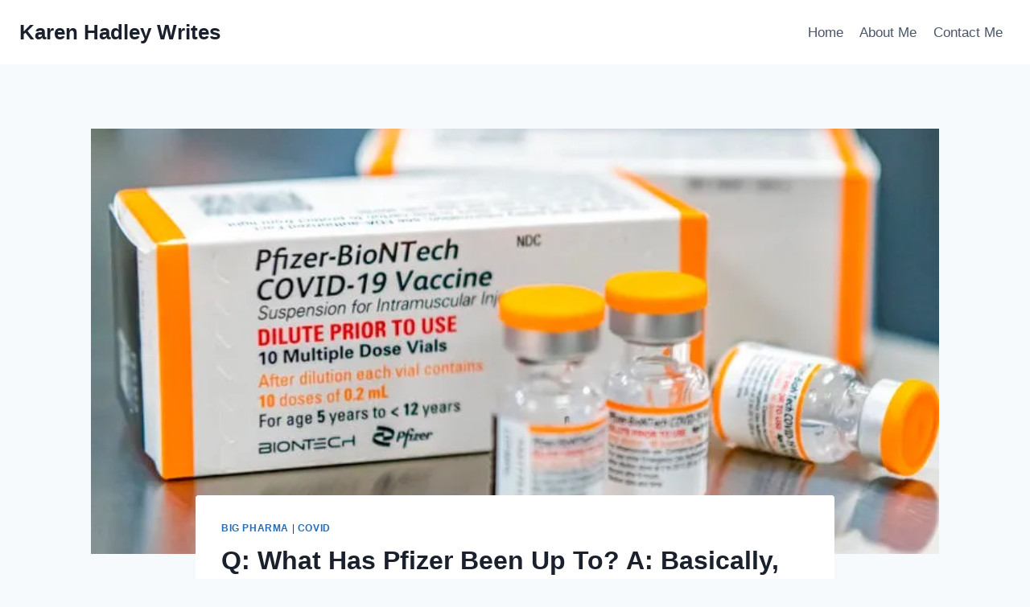

--- FILE ---
content_type: text/html; charset=UTF-8
request_url: https://karenhadleywrites.com/q-what-has-pfizer-been-up-to-a-basically-figuring-out-how-to-keep-the-billions-coming-in/
body_size: 23099
content:
<!doctype html>
<html lang="en-US" class="no-js" itemtype="https://schema.org/Blog" itemscope>
<head>
	<meta charset="UTF-8">
	<meta name="viewport" content="width=device-width, initial-scale=1, minimum-scale=1">
	<title>Q: What Has Pfizer Been Up To? A: Basically, Figuring Out How to Keep the Billions Rolling in &#8211; Karen Hadley Writes</title>
<meta name='robots' content='max-image-preview:large' />
	<style>img:is([sizes="auto" i], [sizes^="auto," i]) { contain-intrinsic-size: 3000px 1500px }</style>
	<link rel='dns-prefetch' href='//secure.gravatar.com' />
<link rel='dns-prefetch' href='//stats.wp.com' />
<link rel='dns-prefetch' href='//v0.wordpress.com' />
<link rel='preconnect' href='//i0.wp.com' />
<link rel="alternate" type="application/rss+xml" title="Karen Hadley Writes &raquo; Feed" href="https://karenhadleywrites.com/feed/" />
<link rel="alternate" type="application/rss+xml" title="Karen Hadley Writes &raquo; Comments Feed" href="https://karenhadleywrites.com/comments/feed/" />
			<script>document.documentElement.classList.remove( 'no-js' );</script>
			<script>
window._wpemojiSettings = {"baseUrl":"https:\/\/s.w.org\/images\/core\/emoji\/16.0.1\/72x72\/","ext":".png","svgUrl":"https:\/\/s.w.org\/images\/core\/emoji\/16.0.1\/svg\/","svgExt":".svg","source":{"concatemoji":"https:\/\/karenhadleywrites.com\/wp-includes\/js\/wp-emoji-release.min.js?ver=6.8.3"}};
/*! This file is auto-generated */
!function(s,n){var o,i,e;function c(e){try{var t={supportTests:e,timestamp:(new Date).valueOf()};sessionStorage.setItem(o,JSON.stringify(t))}catch(e){}}function p(e,t,n){e.clearRect(0,0,e.canvas.width,e.canvas.height),e.fillText(t,0,0);var t=new Uint32Array(e.getImageData(0,0,e.canvas.width,e.canvas.height).data),a=(e.clearRect(0,0,e.canvas.width,e.canvas.height),e.fillText(n,0,0),new Uint32Array(e.getImageData(0,0,e.canvas.width,e.canvas.height).data));return t.every(function(e,t){return e===a[t]})}function u(e,t){e.clearRect(0,0,e.canvas.width,e.canvas.height),e.fillText(t,0,0);for(var n=e.getImageData(16,16,1,1),a=0;a<n.data.length;a++)if(0!==n.data[a])return!1;return!0}function f(e,t,n,a){switch(t){case"flag":return n(e,"\ud83c\udff3\ufe0f\u200d\u26a7\ufe0f","\ud83c\udff3\ufe0f\u200b\u26a7\ufe0f")?!1:!n(e,"\ud83c\udde8\ud83c\uddf6","\ud83c\udde8\u200b\ud83c\uddf6")&&!n(e,"\ud83c\udff4\udb40\udc67\udb40\udc62\udb40\udc65\udb40\udc6e\udb40\udc67\udb40\udc7f","\ud83c\udff4\u200b\udb40\udc67\u200b\udb40\udc62\u200b\udb40\udc65\u200b\udb40\udc6e\u200b\udb40\udc67\u200b\udb40\udc7f");case"emoji":return!a(e,"\ud83e\udedf")}return!1}function g(e,t,n,a){var r="undefined"!=typeof WorkerGlobalScope&&self instanceof WorkerGlobalScope?new OffscreenCanvas(300,150):s.createElement("canvas"),o=r.getContext("2d",{willReadFrequently:!0}),i=(o.textBaseline="top",o.font="600 32px Arial",{});return e.forEach(function(e){i[e]=t(o,e,n,a)}),i}function t(e){var t=s.createElement("script");t.src=e,t.defer=!0,s.head.appendChild(t)}"undefined"!=typeof Promise&&(o="wpEmojiSettingsSupports",i=["flag","emoji"],n.supports={everything:!0,everythingExceptFlag:!0},e=new Promise(function(e){s.addEventListener("DOMContentLoaded",e,{once:!0})}),new Promise(function(t){var n=function(){try{var e=JSON.parse(sessionStorage.getItem(o));if("object"==typeof e&&"number"==typeof e.timestamp&&(new Date).valueOf()<e.timestamp+604800&&"object"==typeof e.supportTests)return e.supportTests}catch(e){}return null}();if(!n){if("undefined"!=typeof Worker&&"undefined"!=typeof OffscreenCanvas&&"undefined"!=typeof URL&&URL.createObjectURL&&"undefined"!=typeof Blob)try{var e="postMessage("+g.toString()+"("+[JSON.stringify(i),f.toString(),p.toString(),u.toString()].join(",")+"));",a=new Blob([e],{type:"text/javascript"}),r=new Worker(URL.createObjectURL(a),{name:"wpTestEmojiSupports"});return void(r.onmessage=function(e){c(n=e.data),r.terminate(),t(n)})}catch(e){}c(n=g(i,f,p,u))}t(n)}).then(function(e){for(var t in e)n.supports[t]=e[t],n.supports.everything=n.supports.everything&&n.supports[t],"flag"!==t&&(n.supports.everythingExceptFlag=n.supports.everythingExceptFlag&&n.supports[t]);n.supports.everythingExceptFlag=n.supports.everythingExceptFlag&&!n.supports.flag,n.DOMReady=!1,n.readyCallback=function(){n.DOMReady=!0}}).then(function(){return e}).then(function(){var e;n.supports.everything||(n.readyCallback(),(e=n.source||{}).concatemoji?t(e.concatemoji):e.wpemoji&&e.twemoji&&(t(e.twemoji),t(e.wpemoji)))}))}((window,document),window._wpemojiSettings);
</script>
<link rel='stylesheet' id='jetpack_related-posts-css' href='https://karenhadleywrites.com/wp-content/plugins/jetpack/modules/related-posts/related-posts.css?ver=20240116' media='all' />
<style id='wp-emoji-styles-inline-css'>

	img.wp-smiley, img.emoji {
		display: inline !important;
		border: none !important;
		box-shadow: none !important;
		height: 1em !important;
		width: 1em !important;
		margin: 0 0.07em !important;
		vertical-align: -0.1em !important;
		background: none !important;
		padding: 0 !important;
	}
</style>
<link rel='stylesheet' id='wp-block-library-css' href='https://karenhadleywrites.com/wp-includes/css/dist/block-library/style.min.css?ver=6.8.3' media='all' />
<style id='classic-theme-styles-inline-css'>
/*! This file is auto-generated */
.wp-block-button__link{color:#fff;background-color:#32373c;border-radius:9999px;box-shadow:none;text-decoration:none;padding:calc(.667em + 2px) calc(1.333em + 2px);font-size:1.125em}.wp-block-file__button{background:#32373c;color:#fff;text-decoration:none}
</style>
<link rel='stylesheet' id='mediaelement-css' href='https://karenhadleywrites.com/wp-includes/js/mediaelement/mediaelementplayer-legacy.min.css?ver=4.2.17' media='all' />
<link rel='stylesheet' id='wp-mediaelement-css' href='https://karenhadleywrites.com/wp-includes/js/mediaelement/wp-mediaelement.min.css?ver=6.8.3' media='all' />
<style id='jetpack-sharing-buttons-style-inline-css'>
.jetpack-sharing-buttons__services-list{display:flex;flex-direction:row;flex-wrap:wrap;gap:0;list-style-type:none;margin:5px;padding:0}.jetpack-sharing-buttons__services-list.has-small-icon-size{font-size:12px}.jetpack-sharing-buttons__services-list.has-normal-icon-size{font-size:16px}.jetpack-sharing-buttons__services-list.has-large-icon-size{font-size:24px}.jetpack-sharing-buttons__services-list.has-huge-icon-size{font-size:36px}@media print{.jetpack-sharing-buttons__services-list{display:none!important}}.editor-styles-wrapper .wp-block-jetpack-sharing-buttons{gap:0;padding-inline-start:0}ul.jetpack-sharing-buttons__services-list.has-background{padding:1.25em 2.375em}
</style>
<link rel='stylesheet' id='font-awesome-css' href='https://karenhadleywrites.com/wp-content/plugins/contact-widgets/assets/css/font-awesome.min.css?ver=4.7.0' media='all' />
<style id='global-styles-inline-css'>
:root{--wp--preset--aspect-ratio--square: 1;--wp--preset--aspect-ratio--4-3: 4/3;--wp--preset--aspect-ratio--3-4: 3/4;--wp--preset--aspect-ratio--3-2: 3/2;--wp--preset--aspect-ratio--2-3: 2/3;--wp--preset--aspect-ratio--16-9: 16/9;--wp--preset--aspect-ratio--9-16: 9/16;--wp--preset--color--black: #000000;--wp--preset--color--cyan-bluish-gray: #abb8c3;--wp--preset--color--white: #ffffff;--wp--preset--color--pale-pink: #f78da7;--wp--preset--color--vivid-red: #cf2e2e;--wp--preset--color--luminous-vivid-orange: #ff6900;--wp--preset--color--luminous-vivid-amber: #fcb900;--wp--preset--color--light-green-cyan: #7bdcb5;--wp--preset--color--vivid-green-cyan: #00d084;--wp--preset--color--pale-cyan-blue: #8ed1fc;--wp--preset--color--vivid-cyan-blue: #0693e3;--wp--preset--color--vivid-purple: #9b51e0;--wp--preset--color--theme-palette-1: var(--global-palette1);--wp--preset--color--theme-palette-2: var(--global-palette2);--wp--preset--color--theme-palette-3: var(--global-palette3);--wp--preset--color--theme-palette-4: var(--global-palette4);--wp--preset--color--theme-palette-5: var(--global-palette5);--wp--preset--color--theme-palette-6: var(--global-palette6);--wp--preset--color--theme-palette-7: var(--global-palette7);--wp--preset--color--theme-palette-8: var(--global-palette8);--wp--preset--color--theme-palette-9: var(--global-palette9);--wp--preset--color--theme-palette-10: var(--global-palette10);--wp--preset--color--theme-palette-11: var(--global-palette11);--wp--preset--color--theme-palette-12: var(--global-palette12);--wp--preset--color--theme-palette-13: var(--global-palette13);--wp--preset--color--theme-palette-14: var(--global-palette14);--wp--preset--color--theme-palette-15: var(--global-palette15);--wp--preset--gradient--vivid-cyan-blue-to-vivid-purple: linear-gradient(135deg,rgba(6,147,227,1) 0%,rgb(155,81,224) 100%);--wp--preset--gradient--light-green-cyan-to-vivid-green-cyan: linear-gradient(135deg,rgb(122,220,180) 0%,rgb(0,208,130) 100%);--wp--preset--gradient--luminous-vivid-amber-to-luminous-vivid-orange: linear-gradient(135deg,rgba(252,185,0,1) 0%,rgba(255,105,0,1) 100%);--wp--preset--gradient--luminous-vivid-orange-to-vivid-red: linear-gradient(135deg,rgba(255,105,0,1) 0%,rgb(207,46,46) 100%);--wp--preset--gradient--very-light-gray-to-cyan-bluish-gray: linear-gradient(135deg,rgb(238,238,238) 0%,rgb(169,184,195) 100%);--wp--preset--gradient--cool-to-warm-spectrum: linear-gradient(135deg,rgb(74,234,220) 0%,rgb(151,120,209) 20%,rgb(207,42,186) 40%,rgb(238,44,130) 60%,rgb(251,105,98) 80%,rgb(254,248,76) 100%);--wp--preset--gradient--blush-light-purple: linear-gradient(135deg,rgb(255,206,236) 0%,rgb(152,150,240) 100%);--wp--preset--gradient--blush-bordeaux: linear-gradient(135deg,rgb(254,205,165) 0%,rgb(254,45,45) 50%,rgb(107,0,62) 100%);--wp--preset--gradient--luminous-dusk: linear-gradient(135deg,rgb(255,203,112) 0%,rgb(199,81,192) 50%,rgb(65,88,208) 100%);--wp--preset--gradient--pale-ocean: linear-gradient(135deg,rgb(255,245,203) 0%,rgb(182,227,212) 50%,rgb(51,167,181) 100%);--wp--preset--gradient--electric-grass: linear-gradient(135deg,rgb(202,248,128) 0%,rgb(113,206,126) 100%);--wp--preset--gradient--midnight: linear-gradient(135deg,rgb(2,3,129) 0%,rgb(40,116,252) 100%);--wp--preset--font-size--small: var(--global-font-size-small);--wp--preset--font-size--medium: var(--global-font-size-medium);--wp--preset--font-size--large: var(--global-font-size-large);--wp--preset--font-size--x-large: 42px;--wp--preset--font-size--larger: var(--global-font-size-larger);--wp--preset--font-size--xxlarge: var(--global-font-size-xxlarge);--wp--preset--spacing--20: 0.44rem;--wp--preset--spacing--30: 0.67rem;--wp--preset--spacing--40: 1rem;--wp--preset--spacing--50: 1.5rem;--wp--preset--spacing--60: 2.25rem;--wp--preset--spacing--70: 3.38rem;--wp--preset--spacing--80: 5.06rem;--wp--preset--shadow--natural: 6px 6px 9px rgba(0, 0, 0, 0.2);--wp--preset--shadow--deep: 12px 12px 50px rgba(0, 0, 0, 0.4);--wp--preset--shadow--sharp: 6px 6px 0px rgba(0, 0, 0, 0.2);--wp--preset--shadow--outlined: 6px 6px 0px -3px rgba(255, 255, 255, 1), 6px 6px rgba(0, 0, 0, 1);--wp--preset--shadow--crisp: 6px 6px 0px rgba(0, 0, 0, 1);}:where(.is-layout-flex){gap: 0.5em;}:where(.is-layout-grid){gap: 0.5em;}body .is-layout-flex{display: flex;}.is-layout-flex{flex-wrap: wrap;align-items: center;}.is-layout-flex > :is(*, div){margin: 0;}body .is-layout-grid{display: grid;}.is-layout-grid > :is(*, div){margin: 0;}:where(.wp-block-columns.is-layout-flex){gap: 2em;}:where(.wp-block-columns.is-layout-grid){gap: 2em;}:where(.wp-block-post-template.is-layout-flex){gap: 1.25em;}:where(.wp-block-post-template.is-layout-grid){gap: 1.25em;}.has-black-color{color: var(--wp--preset--color--black) !important;}.has-cyan-bluish-gray-color{color: var(--wp--preset--color--cyan-bluish-gray) !important;}.has-white-color{color: var(--wp--preset--color--white) !important;}.has-pale-pink-color{color: var(--wp--preset--color--pale-pink) !important;}.has-vivid-red-color{color: var(--wp--preset--color--vivid-red) !important;}.has-luminous-vivid-orange-color{color: var(--wp--preset--color--luminous-vivid-orange) !important;}.has-luminous-vivid-amber-color{color: var(--wp--preset--color--luminous-vivid-amber) !important;}.has-light-green-cyan-color{color: var(--wp--preset--color--light-green-cyan) !important;}.has-vivid-green-cyan-color{color: var(--wp--preset--color--vivid-green-cyan) !important;}.has-pale-cyan-blue-color{color: var(--wp--preset--color--pale-cyan-blue) !important;}.has-vivid-cyan-blue-color{color: var(--wp--preset--color--vivid-cyan-blue) !important;}.has-vivid-purple-color{color: var(--wp--preset--color--vivid-purple) !important;}.has-black-background-color{background-color: var(--wp--preset--color--black) !important;}.has-cyan-bluish-gray-background-color{background-color: var(--wp--preset--color--cyan-bluish-gray) !important;}.has-white-background-color{background-color: var(--wp--preset--color--white) !important;}.has-pale-pink-background-color{background-color: var(--wp--preset--color--pale-pink) !important;}.has-vivid-red-background-color{background-color: var(--wp--preset--color--vivid-red) !important;}.has-luminous-vivid-orange-background-color{background-color: var(--wp--preset--color--luminous-vivid-orange) !important;}.has-luminous-vivid-amber-background-color{background-color: var(--wp--preset--color--luminous-vivid-amber) !important;}.has-light-green-cyan-background-color{background-color: var(--wp--preset--color--light-green-cyan) !important;}.has-vivid-green-cyan-background-color{background-color: var(--wp--preset--color--vivid-green-cyan) !important;}.has-pale-cyan-blue-background-color{background-color: var(--wp--preset--color--pale-cyan-blue) !important;}.has-vivid-cyan-blue-background-color{background-color: var(--wp--preset--color--vivid-cyan-blue) !important;}.has-vivid-purple-background-color{background-color: var(--wp--preset--color--vivid-purple) !important;}.has-black-border-color{border-color: var(--wp--preset--color--black) !important;}.has-cyan-bluish-gray-border-color{border-color: var(--wp--preset--color--cyan-bluish-gray) !important;}.has-white-border-color{border-color: var(--wp--preset--color--white) !important;}.has-pale-pink-border-color{border-color: var(--wp--preset--color--pale-pink) !important;}.has-vivid-red-border-color{border-color: var(--wp--preset--color--vivid-red) !important;}.has-luminous-vivid-orange-border-color{border-color: var(--wp--preset--color--luminous-vivid-orange) !important;}.has-luminous-vivid-amber-border-color{border-color: var(--wp--preset--color--luminous-vivid-amber) !important;}.has-light-green-cyan-border-color{border-color: var(--wp--preset--color--light-green-cyan) !important;}.has-vivid-green-cyan-border-color{border-color: var(--wp--preset--color--vivid-green-cyan) !important;}.has-pale-cyan-blue-border-color{border-color: var(--wp--preset--color--pale-cyan-blue) !important;}.has-vivid-cyan-blue-border-color{border-color: var(--wp--preset--color--vivid-cyan-blue) !important;}.has-vivid-purple-border-color{border-color: var(--wp--preset--color--vivid-purple) !important;}.has-vivid-cyan-blue-to-vivid-purple-gradient-background{background: var(--wp--preset--gradient--vivid-cyan-blue-to-vivid-purple) !important;}.has-light-green-cyan-to-vivid-green-cyan-gradient-background{background: var(--wp--preset--gradient--light-green-cyan-to-vivid-green-cyan) !important;}.has-luminous-vivid-amber-to-luminous-vivid-orange-gradient-background{background: var(--wp--preset--gradient--luminous-vivid-amber-to-luminous-vivid-orange) !important;}.has-luminous-vivid-orange-to-vivid-red-gradient-background{background: var(--wp--preset--gradient--luminous-vivid-orange-to-vivid-red) !important;}.has-very-light-gray-to-cyan-bluish-gray-gradient-background{background: var(--wp--preset--gradient--very-light-gray-to-cyan-bluish-gray) !important;}.has-cool-to-warm-spectrum-gradient-background{background: var(--wp--preset--gradient--cool-to-warm-spectrum) !important;}.has-blush-light-purple-gradient-background{background: var(--wp--preset--gradient--blush-light-purple) !important;}.has-blush-bordeaux-gradient-background{background: var(--wp--preset--gradient--blush-bordeaux) !important;}.has-luminous-dusk-gradient-background{background: var(--wp--preset--gradient--luminous-dusk) !important;}.has-pale-ocean-gradient-background{background: var(--wp--preset--gradient--pale-ocean) !important;}.has-electric-grass-gradient-background{background: var(--wp--preset--gradient--electric-grass) !important;}.has-midnight-gradient-background{background: var(--wp--preset--gradient--midnight) !important;}.has-small-font-size{font-size: var(--wp--preset--font-size--small) !important;}.has-medium-font-size{font-size: var(--wp--preset--font-size--medium) !important;}.has-large-font-size{font-size: var(--wp--preset--font-size--large) !important;}.has-x-large-font-size{font-size: var(--wp--preset--font-size--x-large) !important;}
:where(.wp-block-post-template.is-layout-flex){gap: 1.25em;}:where(.wp-block-post-template.is-layout-grid){gap: 1.25em;}
:where(.wp-block-columns.is-layout-flex){gap: 2em;}:where(.wp-block-columns.is-layout-grid){gap: 2em;}
:root :where(.wp-block-pullquote){font-size: 1.5em;line-height: 1.6;}
</style>
<link rel='stylesheet' id='wp-components-css' href='https://karenhadleywrites.com/wp-includes/css/dist/components/style.min.css?ver=6.8.3' media='all' />
<link rel='stylesheet' id='godaddy-styles-css' href='https://karenhadleywrites.com/wp-content/mu-plugins/vendor/wpex/godaddy-launch/includes/Dependencies/GoDaddy/Styles/build/latest.css?ver=2.0.2' media='all' />
<link rel='stylesheet' id='kadence-global-css' href='https://karenhadleywrites.com/wp-content/themes/kadence/assets/css/global.min.css?ver=1.4.2' media='all' />
<style id='kadence-global-inline-css'>
/* Kadence Base CSS */
:root{--global-palette1:#2B6CB0;--global-palette2:#215387;--global-palette3:#1A202C;--global-palette4:#2D3748;--global-palette5:#4A5568;--global-palette6:#718096;--global-palette7:#EDF2F7;--global-palette8:#F7FAFC;--global-palette9:#ffffff;--global-palette10:oklch(from var(--global-palette1) calc(l + 0.10 * (1 - l)) calc(c * 1.00) calc(h + 180) / 100%);--global-palette11:#13612e;--global-palette12:#1159af;--global-palette13:#b82105;--global-palette14:#f7630c;--global-palette15:#f5a524;--global-palette9rgb:255, 255, 255;--global-palette-highlight:var(--global-palette1);--global-palette-highlight-alt:var(--global-palette2);--global-palette-highlight-alt2:var(--global-palette9);--global-palette-btn-bg:var(--global-palette1);--global-palette-btn-bg-hover:var(--global-palette2);--global-palette-btn:var(--global-palette9);--global-palette-btn-hover:var(--global-palette9);--global-palette-btn-sec-bg:var(--global-palette7);--global-palette-btn-sec-bg-hover:var(--global-palette2);--global-palette-btn-sec:var(--global-palette3);--global-palette-btn-sec-hover:var(--global-palette9);--global-body-font-family:-apple-system,BlinkMacSystemFont,"Segoe UI",Roboto,Oxygen-Sans,Ubuntu,Cantarell,"Helvetica Neue",sans-serif, "Apple Color Emoji", "Segoe UI Emoji", "Segoe UI Symbol";--global-heading-font-family:inherit;--global-primary-nav-font-family:inherit;--global-fallback-font:sans-serif;--global-display-fallback-font:sans-serif;--global-content-width:1290px;--global-content-wide-width:calc(1290px + 230px);--global-content-narrow-width:842px;--global-content-edge-padding:1.5rem;--global-content-boxed-padding:2rem;--global-calc-content-width:calc(1290px - var(--global-content-edge-padding) - var(--global-content-edge-padding) );--wp--style--global--content-size:var(--global-calc-content-width);}.wp-site-blocks{--global-vw:calc( 100vw - ( 0.5 * var(--scrollbar-offset)));}body{background:var(--global-palette8);}body, input, select, optgroup, textarea{font-weight:400;font-size:17px;line-height:1.6;font-family:var(--global-body-font-family);color:var(--global-palette4);}.content-bg, body.content-style-unboxed .site{background:var(--global-palette9);}h1,h2,h3,h4,h5,h6{font-family:var(--global-heading-font-family);}h1{font-weight:700;font-size:32px;line-height:1.5;color:var(--global-palette3);}h2{font-weight:700;font-size:28px;line-height:1.5;color:var(--global-palette3);}h3{font-weight:700;font-size:24px;line-height:1.5;color:var(--global-palette3);}h4{font-weight:700;font-size:22px;line-height:1.5;color:var(--global-palette4);}h5{font-weight:700;font-size:20px;line-height:1.5;color:var(--global-palette4);}h6{font-weight:700;font-size:18px;line-height:1.5;color:var(--global-palette5);}.entry-hero .kadence-breadcrumbs{max-width:1290px;}.site-container, .site-header-row-layout-contained, .site-footer-row-layout-contained, .entry-hero-layout-contained, .comments-area, .alignfull > .wp-block-cover__inner-container, .alignwide > .wp-block-cover__inner-container{max-width:var(--global-content-width);}.content-width-narrow .content-container.site-container, .content-width-narrow .hero-container.site-container{max-width:var(--global-content-narrow-width);}@media all and (min-width: 1520px){.wp-site-blocks .content-container  .alignwide{margin-left:-115px;margin-right:-115px;width:unset;max-width:unset;}}@media all and (min-width: 1102px){.content-width-narrow .wp-site-blocks .content-container .alignwide{margin-left:-130px;margin-right:-130px;width:unset;max-width:unset;}}.content-style-boxed .wp-site-blocks .entry-content .alignwide{margin-left:calc( -1 * var( --global-content-boxed-padding ) );margin-right:calc( -1 * var( --global-content-boxed-padding ) );}.content-area{margin-top:5rem;margin-bottom:5rem;}@media all and (max-width: 1024px){.content-area{margin-top:3rem;margin-bottom:3rem;}}@media all and (max-width: 767px){.content-area{margin-top:2rem;margin-bottom:2rem;}}@media all and (max-width: 1024px){:root{--global-content-boxed-padding:2rem;}}@media all and (max-width: 767px){:root{--global-content-boxed-padding:1.5rem;}}.entry-content-wrap{padding:2rem;}@media all and (max-width: 1024px){.entry-content-wrap{padding:2rem;}}@media all and (max-width: 767px){.entry-content-wrap{padding:1.5rem;}}.entry.single-entry{box-shadow:0px 15px 15px -10px rgba(0,0,0,0.05);}.entry.loop-entry{box-shadow:0px 15px 15px -10px rgba(0,0,0,0.05);}.loop-entry .entry-content-wrap{padding:2rem;}@media all and (max-width: 1024px){.loop-entry .entry-content-wrap{padding:2rem;}}@media all and (max-width: 767px){.loop-entry .entry-content-wrap{padding:1.5rem;}}button, .button, .wp-block-button__link, input[type="button"], input[type="reset"], input[type="submit"], .fl-button, .elementor-button-wrapper .elementor-button, .wc-block-components-checkout-place-order-button, .wc-block-cart__submit{box-shadow:0px 0px 0px -7px rgba(0,0,0,0);}button:hover, button:focus, button:active, .button:hover, .button:focus, .button:active, .wp-block-button__link:hover, .wp-block-button__link:focus, .wp-block-button__link:active, input[type="button"]:hover, input[type="button"]:focus, input[type="button"]:active, input[type="reset"]:hover, input[type="reset"]:focus, input[type="reset"]:active, input[type="submit"]:hover, input[type="submit"]:focus, input[type="submit"]:active, .elementor-button-wrapper .elementor-button:hover, .elementor-button-wrapper .elementor-button:focus, .elementor-button-wrapper .elementor-button:active, .wc-block-cart__submit:hover{box-shadow:0px 15px 25px -7px rgba(0,0,0,0.1);}.kb-button.kb-btn-global-outline.kb-btn-global-inherit{padding-top:calc(px - 2px);padding-right:calc(px - 2px);padding-bottom:calc(px - 2px);padding-left:calc(px - 2px);}@media all and (min-width: 1025px){.transparent-header .entry-hero .entry-hero-container-inner{padding-top:80px;}}@media all and (max-width: 1024px){.mobile-transparent-header .entry-hero .entry-hero-container-inner{padding-top:80px;}}@media all and (max-width: 767px){.mobile-transparent-header .entry-hero .entry-hero-container-inner{padding-top:80px;}}.entry-hero.post-hero-section .entry-header{min-height:200px;}
/* Kadence Header CSS */
@media all and (max-width: 1024px){.mobile-transparent-header #masthead{position:absolute;left:0px;right:0px;z-index:100;}.kadence-scrollbar-fixer.mobile-transparent-header #masthead{right:var(--scrollbar-offset,0);}.mobile-transparent-header #masthead, .mobile-transparent-header .site-top-header-wrap .site-header-row-container-inner, .mobile-transparent-header .site-main-header-wrap .site-header-row-container-inner, .mobile-transparent-header .site-bottom-header-wrap .site-header-row-container-inner{background:transparent;}.site-header-row-tablet-layout-fullwidth, .site-header-row-tablet-layout-standard{padding:0px;}}@media all and (min-width: 1025px){.transparent-header #masthead{position:absolute;left:0px;right:0px;z-index:100;}.transparent-header.kadence-scrollbar-fixer #masthead{right:var(--scrollbar-offset,0);}.transparent-header #masthead, .transparent-header .site-top-header-wrap .site-header-row-container-inner, .transparent-header .site-main-header-wrap .site-header-row-container-inner, .transparent-header .site-bottom-header-wrap .site-header-row-container-inner{background:transparent;}}.site-branding{padding:0px 0px 0px 0px;}.site-branding .site-title{font-weight:700;font-size:26px;line-height:1.2;color:var(--global-palette3);}#masthead, #masthead .kadence-sticky-header.item-is-fixed:not(.item-at-start):not(.site-header-row-container):not(.site-main-header-wrap), #masthead .kadence-sticky-header.item-is-fixed:not(.item-at-start) > .site-header-row-container-inner{background:#ffffff;}.site-main-header-inner-wrap{min-height:80px;}.header-navigation[class*="header-navigation-style-underline"] .header-menu-container.primary-menu-container>ul>li>a:after{width:calc( 100% - 1.2em);}.main-navigation .primary-menu-container > ul > li.menu-item > a{padding-left:calc(1.2em / 2);padding-right:calc(1.2em / 2);padding-top:0.6em;padding-bottom:0.6em;color:var(--global-palette5);}.main-navigation .primary-menu-container > ul > li.menu-item .dropdown-nav-special-toggle{right:calc(1.2em / 2);}.main-navigation .primary-menu-container > ul > li.menu-item > a:hover{color:var(--global-palette-highlight);}.main-navigation .primary-menu-container > ul > li.menu-item.current-menu-item > a{color:var(--global-palette3);}.header-navigation .header-menu-container ul ul.sub-menu, .header-navigation .header-menu-container ul ul.submenu{background:var(--global-palette3);box-shadow:0px 2px 13px 0px rgba(0,0,0,0.1);}.header-navigation .header-menu-container ul ul li.menu-item, .header-menu-container ul.menu > li.kadence-menu-mega-enabled > ul > li.menu-item > a{border-bottom:1px solid rgba(255,255,255,0.1);border-radius:0px 0px 0px 0px;}.header-navigation .header-menu-container ul ul li.menu-item > a{width:200px;padding-top:1em;padding-bottom:1em;color:var(--global-palette8);font-size:12px;}.header-navigation .header-menu-container ul ul li.menu-item > a:hover{color:var(--global-palette9);background:var(--global-palette4);border-radius:0px 0px 0px 0px;}.header-navigation .header-menu-container ul ul li.menu-item.current-menu-item > a{color:var(--global-palette9);background:var(--global-palette4);border-radius:0px 0px 0px 0px;}.mobile-toggle-open-container .menu-toggle-open, .mobile-toggle-open-container .menu-toggle-open:focus{color:var(--global-palette5);padding:0.4em 0.6em 0.4em 0.6em;font-size:14px;}.mobile-toggle-open-container .menu-toggle-open.menu-toggle-style-bordered{border:1px solid currentColor;}.mobile-toggle-open-container .menu-toggle-open .menu-toggle-icon{font-size:20px;}.mobile-toggle-open-container .menu-toggle-open:hover, .mobile-toggle-open-container .menu-toggle-open:focus-visible{color:var(--global-palette-highlight);}.mobile-navigation ul li{font-size:14px;}.mobile-navigation ul li a{padding-top:1em;padding-bottom:1em;}.mobile-navigation ul li > a, .mobile-navigation ul li.menu-item-has-children > .drawer-nav-drop-wrap{color:var(--global-palette8);}.mobile-navigation ul li.current-menu-item > a, .mobile-navigation ul li.current-menu-item.menu-item-has-children > .drawer-nav-drop-wrap{color:var(--global-palette-highlight);}.mobile-navigation ul li.menu-item-has-children .drawer-nav-drop-wrap, .mobile-navigation ul li:not(.menu-item-has-children) a{border-bottom:1px solid rgba(255,255,255,0.1);}.mobile-navigation:not(.drawer-navigation-parent-toggle-true) ul li.menu-item-has-children .drawer-nav-drop-wrap button{border-left:1px solid rgba(255,255,255,0.1);}#mobile-drawer .drawer-header .drawer-toggle{padding:0.6em 0.15em 0.6em 0.15em;font-size:24px;}
/* Kadence Footer CSS */
.site-bottom-footer-inner-wrap{padding-top:30px;padding-bottom:30px;grid-column-gap:30px;}.site-bottom-footer-inner-wrap .widget{margin-bottom:30px;}.site-bottom-footer-inner-wrap .site-footer-section:not(:last-child):after{right:calc(-30px / 2);}
</style>
<link rel='stylesheet' id='kadence-header-css' href='https://karenhadleywrites.com/wp-content/themes/kadence/assets/css/header.min.css?ver=1.4.2' media='all' />
<link rel='stylesheet' id='kadence-content-css' href='https://karenhadleywrites.com/wp-content/themes/kadence/assets/css/content.min.css?ver=1.4.2' media='all' />
<link rel='stylesheet' id='kadence-related-posts-css' href='https://karenhadleywrites.com/wp-content/themes/kadence/assets/css/related-posts.min.css?ver=1.4.2' media='all' />
<link rel='stylesheet' id='kad-splide-css' href='https://karenhadleywrites.com/wp-content/themes/kadence/assets/css/kadence-splide.min.css?ver=1.4.2' media='all' />
<link rel='stylesheet' id='kadence-footer-css' href='https://karenhadleywrites.com/wp-content/themes/kadence/assets/css/footer.min.css?ver=1.4.2' media='all' />
<link rel='stylesheet' id='wpcw-css' href='https://karenhadleywrites.com/wp-content/plugins/contact-widgets/assets/css/style.min.css?ver=1.0.1' media='all' />
<link rel='stylesheet' id='jetpack-subscriptions-css' href='https://karenhadleywrites.com/wp-content/plugins/jetpack/_inc/build/subscriptions/subscriptions.min.css?ver=15.2' media='all' />
<link rel='stylesheet' id='sharedaddy-css' href='https://karenhadleywrites.com/wp-content/plugins/jetpack/modules/sharedaddy/sharing.css?ver=15.2' media='all' />
<link rel='stylesheet' id='social-logos-css' href='https://karenhadleywrites.com/wp-content/plugins/jetpack/_inc/social-logos/social-logos.min.css?ver=15.2' media='all' />
<script id="jetpack_related-posts-js-extra">
var related_posts_js_options = {"post_heading":"h4"};
</script>
<script src="https://karenhadleywrites.com/wp-content/plugins/jetpack/_inc/build/related-posts/related-posts.min.js?ver=20240116" id="jetpack_related-posts-js"></script>
<link rel="https://api.w.org/" href="https://karenhadleywrites.com/wp-json/" /><link rel="alternate" title="JSON" type="application/json" href="https://karenhadleywrites.com/wp-json/wp/v2/posts/595" /><link rel="EditURI" type="application/rsd+xml" title="RSD" href="https://karenhadleywrites.com/xmlrpc.php?rsd" />
<meta name="generator" content="WordPress 6.8.3" />
<link rel="canonical" href="https://karenhadleywrites.com/q-what-has-pfizer-been-up-to-a-basically-figuring-out-how-to-keep-the-billions-coming-in/" />
<link rel='shortlink' href='https://wp.me/pagHf2-9B' />
<link rel="alternate" title="oEmbed (JSON)" type="application/json+oembed" href="https://karenhadleywrites.com/wp-json/oembed/1.0/embed?url=https%3A%2F%2Fkarenhadleywrites.com%2Fq-what-has-pfizer-been-up-to-a-basically-figuring-out-how-to-keep-the-billions-coming-in%2F" />
<link rel="alternate" title="oEmbed (XML)" type="text/xml+oembed" href="https://karenhadleywrites.com/wp-json/oembed/1.0/embed?url=https%3A%2F%2Fkarenhadleywrites.com%2Fq-what-has-pfizer-been-up-to-a-basically-figuring-out-how-to-keep-the-billions-coming-in%2F&#038;format=xml" />
	<style>img#wpstats{display:none}</style>
		<style>.recentcomments a{display:inline !important;padding:0 !important;margin:0 !important;}</style>
<!-- Jetpack Open Graph Tags -->
<meta property="og:type" content="article" />
<meta property="og:title" content="Q: What Has Pfizer Been Up To? A: Basically, Figuring Out How to Keep the Billions Rolling in" />
<meta property="og:url" content="https://karenhadleywrites.com/q-what-has-pfizer-been-up-to-a-basically-figuring-out-how-to-keep-the-billions-coming-in/" />
<meta property="og:description" content="In the last year, it looks like Pfizer has been busy raking in billions and spending many of them to acquire other companies. In a quick search, here’s what I found about their earnings. This was a…" />
<meta property="article:published_time" content="2023-06-01T21:03:26+00:00" />
<meta property="article:modified_time" content="2023-06-01T21:07:42+00:00" />
<meta property="og:site_name" content="Karen Hadley Writes" />
<meta property="og:image" content="https://i0.wp.com/karenhadleywrites.com/wp-content/uploads/2023/06/pfizer-square.jpg?fit=695%2C547&#038;ssl=1" />
<meta property="og:image:width" content="695" />
<meta property="og:image:height" content="547" />
<meta property="og:image:alt" content="" />
<meta property="og:locale" content="en_US" />
<meta name="twitter:text:title" content="Q: What Has Pfizer Been Up To? A: Basically, Figuring Out How to Keep the Billions Rolling in" />
<meta name="twitter:image" content="https://i0.wp.com/karenhadleywrites.com/wp-content/uploads/2023/06/pfizer-square.jpg?fit=695%2C547&#038;ssl=1&#038;w=640" />
<meta name="twitter:card" content="summary_large_image" />

<!-- End Jetpack Open Graph Tags -->
<link rel="icon" href="https://i0.wp.com/karenhadleywrites.com/wp-content/uploads/2018/09/cropped-suqare-logo-white.png?fit=32%2C32&#038;ssl=1" sizes="32x32" />
<link rel="icon" href="https://i0.wp.com/karenhadleywrites.com/wp-content/uploads/2018/09/cropped-suqare-logo-white.png?fit=192%2C192&#038;ssl=1" sizes="192x192" />
<link rel="apple-touch-icon" href="https://i0.wp.com/karenhadleywrites.com/wp-content/uploads/2018/09/cropped-suqare-logo-white.png?fit=180%2C180&#038;ssl=1" />
<meta name="msapplication-TileImage" content="https://i0.wp.com/karenhadleywrites.com/wp-content/uploads/2018/09/cropped-suqare-logo-white.png?fit=270%2C270&#038;ssl=1" />
</head>

<body class="wp-singular post-template-default single single-post postid-595 single-format-standard wp-embed-responsive wp-theme-kadence footer-on-bottom hide-focus-outline link-style-standard content-title-style-normal content-width-narrow content-style-boxed content-vertical-padding-show non-transparent-header mobile-non-transparent-header">
<div id="wrapper" class="site wp-site-blocks">
			<a class="skip-link screen-reader-text scroll-ignore" href="#main">Skip to content</a>
		<header id="masthead" class="site-header" role="banner" itemtype="https://schema.org/WPHeader" itemscope>
	<div id="main-header" class="site-header-wrap">
		<div class="site-header-inner-wrap">
			<div class="site-header-upper-wrap">
				<div class="site-header-upper-inner-wrap">
					<div class="site-main-header-wrap site-header-row-container site-header-focus-item site-header-row-layout-standard" data-section="kadence_customizer_header_main">
	<div class="site-header-row-container-inner">
				<div class="site-container">
			<div class="site-main-header-inner-wrap site-header-row site-header-row-has-sides site-header-row-no-center">
									<div class="site-header-main-section-left site-header-section site-header-section-left">
						<div class="site-header-item site-header-focus-item" data-section="title_tagline">
	<div class="site-branding branding-layout-standard"><a class="brand" href="https://karenhadleywrites.com/" rel="home"><div class="site-title-wrap"><p class="site-title">Karen Hadley Writes</p></div></a></div></div><!-- data-section="title_tagline" -->
					</div>
																	<div class="site-header-main-section-right site-header-section site-header-section-right">
						<div class="site-header-item site-header-focus-item site-header-item-main-navigation header-navigation-layout-stretch-false header-navigation-layout-fill-stretch-false" data-section="kadence_customizer_primary_navigation">
		<nav id="site-navigation" class="main-navigation header-navigation hover-to-open nav--toggle-sub header-navigation-style-standard header-navigation-dropdown-animation-none" role="navigation" aria-label="Primary">
			<div class="primary-menu-container header-menu-container">
	<ul id="primary-menu" class="menu"><li id="menu-item-15" class="menu-item menu-item-type-custom menu-item-object-custom menu-item-home menu-item-15"><a href="https://karenhadleywrites.com">Home</a></li>
<li id="menu-item-13" class="menu-item menu-item-type-post_type menu-item-object-page menu-item-13"><a href="https://karenhadleywrites.com/about/">About Me</a></li>
<li id="menu-item-12" class="menu-item menu-item-type-post_type menu-item-object-page menu-item-12"><a href="https://karenhadleywrites.com/contact/">Contact Me</a></li>
</ul>		</div>
	</nav><!-- #site-navigation -->
	</div><!-- data-section="primary_navigation" -->
					</div>
							</div>
		</div>
	</div>
</div>
				</div>
			</div>
					</div>
	</div>
	
<div id="mobile-header" class="site-mobile-header-wrap">
	<div class="site-header-inner-wrap">
		<div class="site-header-upper-wrap">
			<div class="site-header-upper-inner-wrap">
			<div class="site-main-header-wrap site-header-focus-item site-header-row-layout-standard site-header-row-tablet-layout-default site-header-row-mobile-layout-default ">
	<div class="site-header-row-container-inner">
		<div class="site-container">
			<div class="site-main-header-inner-wrap site-header-row site-header-row-has-sides site-header-row-no-center">
									<div class="site-header-main-section-left site-header-section site-header-section-left">
						<div class="site-header-item site-header-focus-item" data-section="title_tagline">
	<div class="site-branding mobile-site-branding branding-layout-standard branding-tablet-layout-inherit branding-mobile-layout-inherit"><a class="brand" href="https://karenhadleywrites.com/" rel="home"><div class="site-title-wrap"><div class="site-title vs-md-false">Karen Hadley Writes</div></div></a></div></div><!-- data-section="title_tagline" -->
					</div>
																	<div class="site-header-main-section-right site-header-section site-header-section-right">
						<div class="site-header-item site-header-focus-item site-header-item-navgation-popup-toggle" data-section="kadence_customizer_mobile_trigger">
		<div class="mobile-toggle-open-container">
						<button id="mobile-toggle" class="menu-toggle-open drawer-toggle menu-toggle-style-default" aria-label="Open menu" data-toggle-target="#mobile-drawer" data-toggle-body-class="showing-popup-drawer-from-right" aria-expanded="false" data-set-focus=".menu-toggle-close"
					>
						<span class="menu-toggle-icon"><span class="kadence-svg-iconset"><svg aria-hidden="true" class="kadence-svg-icon kadence-menu-svg" fill="currentColor" version="1.1" xmlns="http://www.w3.org/2000/svg" width="24" height="24" viewBox="0 0 24 24"><title>Toggle Menu</title><path d="M3 13h18c0.552 0 1-0.448 1-1s-0.448-1-1-1h-18c-0.552 0-1 0.448-1 1s0.448 1 1 1zM3 7h18c0.552 0 1-0.448 1-1s-0.448-1-1-1h-18c-0.552 0-1 0.448-1 1s0.448 1 1 1zM3 19h18c0.552 0 1-0.448 1-1s-0.448-1-1-1h-18c-0.552 0-1 0.448-1 1s0.448 1 1 1z"></path>
				</svg></span></span>
		</button>
	</div>
	</div><!-- data-section="mobile_trigger" -->
					</div>
							</div>
		</div>
	</div>
</div>
			</div>
		</div>
			</div>
</div>
</header><!-- #masthead -->

	<main id="inner-wrap" class="wrap kt-clear" role="main">
		<div id="primary" class="content-area">
	<div class="content-container site-container">
		<div id="main" class="site-main">
						<div class="content-wrap">
					<div class="post-thumbnail article-post-thumbnail kadence-thumbnail-position-behind alignwide kadence-thumbnail-ratio-2-3">
		<div class="post-thumbnail-inner">
			<img width="695" height="547" src="https://i0.wp.com/karenhadleywrites.com/wp-content/uploads/2023/06/pfizer-square.jpg?fit=695%2C547&amp;ssl=1" class="post-top-featured wp-post-image" alt="" decoding="async" fetchpriority="high" srcset="https://i0.wp.com/karenhadleywrites.com/wp-content/uploads/2023/06/pfizer-square.jpg?w=695&amp;ssl=1 695w, https://i0.wp.com/karenhadleywrites.com/wp-content/uploads/2023/06/pfizer-square.jpg?resize=300%2C236&amp;ssl=1 300w" sizes="(max-width: 695px) 100vw, 695px" data-attachment-id="600" data-permalink="https://karenhadleywrites.com/q-what-has-pfizer-been-up-to-a-basically-figuring-out-how-to-keep-the-billions-coming-in/pfizer-square/" data-orig-file="https://i0.wp.com/karenhadleywrites.com/wp-content/uploads/2023/06/pfizer-square.jpg?fit=695%2C547&amp;ssl=1" data-orig-size="695,547" data-comments-opened="1" data-image-meta="{&quot;aperture&quot;:&quot;0&quot;,&quot;credit&quot;:&quot;&quot;,&quot;camera&quot;:&quot;&quot;,&quot;caption&quot;:&quot;&quot;,&quot;created_timestamp&quot;:&quot;0&quot;,&quot;copyright&quot;:&quot;&quot;,&quot;focal_length&quot;:&quot;0&quot;,&quot;iso&quot;:&quot;0&quot;,&quot;shutter_speed&quot;:&quot;0&quot;,&quot;title&quot;:&quot;&quot;,&quot;orientation&quot;:&quot;1&quot;}" data-image-title="pfizer square" data-image-description="" data-image-caption="" data-medium-file="https://i0.wp.com/karenhadleywrites.com/wp-content/uploads/2023/06/pfizer-square.jpg?fit=300%2C236&amp;ssl=1" data-large-file="https://i0.wp.com/karenhadleywrites.com/wp-content/uploads/2023/06/pfizer-square.jpg?fit=695%2C547&amp;ssl=1" />		</div>
	</div><!-- .post-thumbnail -->
			<article id="post-595" class="entry content-bg single-entry post-595 post type-post status-publish format-standard has-post-thumbnail hentry category-big-pharma category-covid tag-big-pharma tag-covid-19 tag-health tag-pfizer tag-vaccines">
	<div class="entry-content-wrap">
		<header class="entry-header post-title title-align-inherit title-tablet-align-inherit title-mobile-align-inherit">
			<div class="entry-taxonomies">
			<span class="category-links term-links category-style-normal">
				<a href="https://karenhadleywrites.com/category/big-pharma/" rel="tag">Big Pharma</a> | <a href="https://karenhadleywrites.com/category/covid/" rel="tag">COVID</a>			</span>
		</div><!-- .entry-taxonomies -->
		<h1 class="entry-title">Q: What Has Pfizer Been Up To? A: Basically, Figuring Out How to Keep the Billions Rolling in</h1><div class="entry-meta entry-meta-divider-dot">
	<span class="posted-by"><span class="meta-label">By</span><span class="author vcard"><a class="url fn n" href="https://karenhadleywrites.com/author/khwrites/">khwrites</a></span></span>					<span class="posted-on">
						<time class="entry-date published" datetime="2023-06-01T15:03:26-06:00" itemprop="datePublished">June 1, 2023</time><time class="updated" datetime="2023-06-01T15:07:42-06:00" itemprop="dateModified">June 1, 2023</time>					</span>
					</div><!-- .entry-meta -->
</header><!-- .entry-header -->

<div class="entry-content single-content">
	
<p>In the last year, it looks like Pfizer has been busy raking in billions and spending many of them to acquire other companies.</p>



<p>In a quick search, here’s what I found about their earnings. This was a <em>very</em> quick search, by the way. You can find links in each section and I recommend that you follow those links and read the articles and stories for yourself, and then look deeper.&nbsp;</p>



<p><a href="https://www.cnbc.com/2023/01/31/the-covid-pandemic-drives-pfizers-2022-revenue-to-a-record-100-billion.html">CNBC</a>. Jan 31, 2023: <br>The ongoing Covid-19 pandemic propelled pharmaceutical company Pfizer’s earnings to a record $100 billion last year, almost $57 billion of which was driven by its vaccine and antiviral pill Paxlovid, the company reported Tuesday. &nbsp;</p>



<p>The vaccine accounted for $37.8 billion, up just 3% from 2021, of Pfizer’s total sales as demand for the shots slowed. But sales of its blockbuster antiviral treatment made up for that softening, surging to $18.9 billion in 2022, the first full year that Paxlovid was on the market.</p>



<ul class="wp-block-list">
<li>Pfizer sold $37.8 billion of its Covid vaccine last year, a small increase of 3% compared with 2021 as demand for the shots slowed.</li>



<li>Sales of Paxlovid, however, surged to $18.9 billion in 2022, which was the first full year the antiviral pill was available.</li>



<li>Pfizer expects its revenue to decline in 2023 by as much as 33% to a range of $67 billion to $71 billion as the world emerges from the pandemic and demand for its blockbuster Covid drugs slows.</li>
</ul>



<p><a href="https://www.newsweek.com/pfizer-obscene-covid-pandemic-profits-record-revenues-1778513">Newsweek</a>. Feb 2, 2023. <br>Pharmaceutical giant&nbsp;Pfizer&nbsp;has been accused of making an &#8220;obscene profit&#8221; from the coronavirus pandemic after it posted record revenue of more than $100 billion for 2022, a rise of 23 percent on the previous year.</p>



<p>The company&#8217;s COVID products Comirnaty, an mRNA vaccine and Paxlovid, an oral antiviral, accounted for over $56.7 billion of the company&#8217;s worldwide revenue. Sales of the two drugs in the U.S. alone accounted for around $19.3 billion, its January 31 financial results revealed, with the company having an estimated market share of 64 percent for the vaccine in America.</p>



<p><strong>So what is&nbsp; Pfizer doing with all that money, now that the market for COVID products is softening? How is it diversifying its portfolio to keep the profits rolling in?&nbsp;</strong></p>



<p><strong>Purchasing other companies.&nbsp;</strong></p>



<p class="has-text-align-center"><strong>Acquisitions in 2022 and 2023</strong></p>



<p><strong>Seagen</strong>: “<a href="https://www.pfizer.com/news/press-release/press-release-detail/pfizer-invests-43-billion-battle-cancer">Pfizer</a> will acquire Seagen, a global biotechnology company that discovers, develops and commercializes transformative cancer medicines, for $229 in cash per Seagen share for a total enterprise value of $43 billion.”&nbsp;</p>



<p>The Pfizer CEO announced:<em> &#8220;Oncology continues to be the largest growth driver in global medicine, and this acquisition will enhance Pfizer’s position in this important space and contribute meaningfully to the achievement of Pfizer’s near- and long-term financial goals.”</em></p>



<p>More on Seagen from <a href="https://www.reuters.com/markets/deals/pfizer-buy-seagen-deal-valued-43-billion-2023-03-13/">Reuters</a>: “Pfizer on Monday struck a $43 billion deal to acquire Seagen Inc. and its targeted cancer therapies as it braces for a steep fall in COVID-19 sales and generic competition for some top-selling drugs.</p>



<p>“Seagen marks Pfizer&#8217;s largest purchase in a string of recent acquisitions utilizing a once-in-a-lifetime cash windfall from its COVID-19 vaccine and treatment. It will add four approved cancer therapies with combined sales of nearly $2 billion in 2022.”</p>



<p><strong>Global Blood Therapeutics:</strong> “<a href="https://www.pfizer.com/news/press-release/press-release-detail/pfizer-completes-acquisition-global-blood-therapeutics">Pfizer</a> Inc. announced today the completion of its acquisition of Global Blood Therapeutics, Inc., a biopharmaceutical company dedicated to the discovery, development and delivery of life-changing treatments that provide hope to underserved patient communities starting with sickle cell disease.”</p>



<p><strong>Biohaven Pharmaceuticals: </strong>“<a href="https://www.pfizer.com/news/press-release/press-release-detail/pfizer-completes-acquisition-biohaven-pharmaceuticals">Pfizer</a> Inc. announced today the completion of its acquisition of Biohaven Pharmaceutical Holding Company Ltd., the maker of NURTEC® ODT (rimegepant), an innovative migraine therapy approved for both acute treatment and prevention of episodic migraine in adults.” Chief Business Innovation Officer for Pfizer said, &#8220;Combined with Pfizer’s global reach, this acquisition increases our potential to bring new treatment options to patients with migraine – a disease which affects over 1 billion people worldwide.”</p>



<p><strong>Arena Pharmaceuticals: </strong>“Pfizer Inc. announced today the completion of its acquisition of Arena Pharmaceuticals, a clinical stage company developing innovative potential therapies for the treatment of several immuno-inflammatory diseases.”</p>



<p>“One of the drugs is in development for the treatment of immuno-inflammatory diseases including ulcerative colitis, Crohn’s Disease, atopic dermatitis, eosinophilic esophagitis, and alopecia areata.”</p>



<p class="has-text-align-center"><strong>What Are These Companies Focused on Treating?&nbsp;</strong></p>



<p>Here are the various health problems that are being addressed by these companies that have been acquired.&nbsp;Following each item is evidence that one of the Covid vaccines actually <em>causes</em> that health problem. Follow the link to the evidence. And remember, all this data was collected in a quick look. Imagine what a deep dive into this subject would find!</p>



<p><strong>Ulcerative colitis (UC)</strong>: “BNT162b2 [Pfizer] <a href="https://www.ncbi.nlm.nih.gov/pmc/articles/PMC9246067/">vaccine</a> may have caused&nbsp;exacerbation of UC.”&nbsp;</p>



<p><strong>Crohn’s Disease: </strong>“A total of 3316 <a href="https://pubmed.ncbi.nlm.nih.gov/34871388/">individuals</a> with IBD [irritable bowel disorder] received at least 1 COVID-19 vaccine.”&nbsp;</p>



<p><strong>Atopic dermatitis: </strong><em>Definition</em><strong>: </strong><em>Atopic dermatitis (AD) is&nbsp;the most common type of eczema, affecting more than 9.6 million children and about 16.5 million adults in the United States.</em></p>



<p>“In addition, the <a href="https://www.ncbi.nlm.nih.gov/pmc/articles/PMC8618511/">exacerbation</a> of chronic immuno-mediated dermatoses (mainly psoriasis and atopic dermatitis) and reactivations of herpes infection were reported” after Covid vaccines.&nbsp;</p>



<p><strong>Eosinophilic esophagitis:</strong> Definition: <a href="https://www.pennmedicine.org/for-patients-and-visitors/patient-information/conditions-treated-a-to-z/eosinophilic-esophagitis"><em>Eosinophilic esophagitis</em></a><em> (EoE) is&nbsp;an inflammation of the </em><em>esophagus (the tube connecting the mouth to the stomach), caused by a specific white blood cell – the eosinophil</em><em>.&nbsp;</em></p>



<p>“In total, <a href="https://www.ncbi.nlm.nih.gov/pmc/articles/PMC9884606/">we identified</a> 16 cases…of eosinophilia without another identifiable cause occurring after vaccination with one of the COVID-19 mRNA vaccines. Of these, 13 were associated with the Pfizer vaccine (81%).”</p>



<p><strong>Alopecia areata (AA):</strong><em> Definition: Alopecia is the medical term for bald</em><em>. </em><em>Areata means patchy.</em><em>&nbsp;</em></p>



<p>“<a href="https://www.ncbi.nlm.nih.gov/pmc/articles/PMC9892995/">We report</a> 5 cases of AA after COVID-19 vaccination… Three cases occurred after Moderna COVID-19 vaccine and 2 after Pfizer-BioNTech COVID-19 vaccine.”&nbsp;</p>



<p><strong>Sickle cell: </strong><em>Note</em><strong><em>: </em></strong><em>People with&nbsp;</em><a href="https://sicklecellanemia.ca/sickle-cell-disease-and-covid-19-vaccines"><em>sickle cell</em></a><em>&nbsp;disease often have issues with blood clots</em></p>



<p>“A recent report in the&nbsp;<a href="https://www.hematologyadvisor.com/home/topics/anemia/chadox1-ncov19-complications-sickle-cell-disease-covid-treatment/"><strong>Mediterranean Journal</strong></a> of Hematology and Infectious Diseases&nbsp;detailed 3 cases of patients with sickle cell disease (SCD) who had severe vaso-occlusive crisis (VOC) soon after receiving vaccination with the ChAdOx1 nCov-19 vaccine.”&nbsp;</p>



<p><em>Definitions: Vaso-occlusive crisis, a problem specific to sickle cell anemia. &#8220;A </em><a href="https://emedicine.medscape.com/article/205926-clinical"><em>vaso-occlusive</em></a><em> crisis&nbsp;occurs when the microcirculation is obstructed… causing ischemic [insufficent blood supply] injury to the organ supplied and resultant pain.” ChAdOx1 nCov-19 is the AstraZeneca vaccine.&nbsp;</em></p>



<p><strong>Cancer: </strong><em>From a study titled: Innate immune suppression by SARS-CoV-2 mRNA vaccinations</em><br>“<a href="https://www.ncbi.nlm.nih.gov/pmc/articles/PMC9012513/">We also identify</a> potential profound disturbances in regulatory control of protein synthesis and cancer surveillance. These disturbances potentially have a causal link to neurodegenerative disease, myocarditis, immune thrombocytopenia, Bell&#8217;s palsy, liver disease, impaired adaptive immunity, impaired DNA damage response and tumorigenesis.”&nbsp;<em>Definition: tumorigenesis—the production or formation of tumors.&nbsp;</em></p>



<p><strong>Migraines</strong>: <em>From a study titled Headache Worsening after COVID-19 Vaccination.</em><br>“<a href="https://www.ncbi.nlm.nih.gov/pmc/articles/PMC8708794/"><strong>Vaccines</strong></a> have represented the breakthrough in the fight against COVID-19. Based on reported headache attacks after vaccination in randomized controlled trials, we focused on the effects of COVID-19 vaccine administration on the migraine population, using an online questionnaire published on Italian Facebook groups oriented to headache patients.&nbsp;…The main finding concerns headaches perceived by 57.60% of patients: attacks following vaccination were referred to as more severe (50.62% of patients), long-lasting (52.80% of patients) and hardwearing (49.69% of patients) compared to the usually experienced migraine attacks.&#8221;</p>



<p class="has-text-align-center"><strong>Conclusions</strong></p>



<p>It appears that Pfizer has been investing in companies that produce drugs that treat the very problems that their COVID vaccine and the COVID vaccines of other companies create. This is a brilliant money-making strategy but is, of course, cruelly and brutally anti-human.&nbsp;</p>



<p>A few things I’d like to note:</p>



<ol class="wp-block-list">
<li>Some of the connections between vaccines and these health problems were easy to find and others were buried under layers of whitewash.&nbsp;</li>



<li>Pfizer must expect these problems to stick around for a while or they would not bother to invest in these companies.&nbsp;</li>



<li>The acquisitions also imply that Pfizer has been aware of the adverse effects of their products for quite a while. These acquisitions don’t happen overnight.&nbsp;</li>



<li>The FDA is 100% asleep at the wheel and not doing its job in any way, shape or form. We know why that is. </li>
</ol>



<p>As I said earlier, this was just a very quick study. I invite you to take a deeper look for yourself. Feel free to send me anything good you find and I can add it to this post.&nbsp;</p>
<div class="sharedaddy sd-sharing-enabled"><div class="robots-nocontent sd-block sd-social sd-social-icon sd-sharing"><h3 class="sd-title">Share this:</h3><div class="sd-content"><ul><li class="share-twitter"><a rel="nofollow noopener noreferrer"
				data-shared="sharing-twitter-595"
				class="share-twitter sd-button share-icon no-text"
				href="https://karenhadleywrites.com/q-what-has-pfizer-been-up-to-a-basically-figuring-out-how-to-keep-the-billions-coming-in/?share=twitter"
				target="_blank"
				aria-labelledby="sharing-twitter-595"
				>
				<span id="sharing-twitter-595" hidden>Click to share on X (Opens in new window)</span>
				<span>X</span>
			</a></li><li class="share-facebook"><a rel="nofollow noopener noreferrer"
				data-shared="sharing-facebook-595"
				class="share-facebook sd-button share-icon no-text"
				href="https://karenhadleywrites.com/q-what-has-pfizer-been-up-to-a-basically-figuring-out-how-to-keep-the-billions-coming-in/?share=facebook"
				target="_blank"
				aria-labelledby="sharing-facebook-595"
				>
				<span id="sharing-facebook-595" hidden>Click to share on Facebook (Opens in new window)</span>
				<span>Facebook</span>
			</a></li><li class="share-end"></li></ul></div></div></div>
<div id='jp-relatedposts' class='jp-relatedposts' >
	<h3 class="jp-relatedposts-headline"><em>Related</em></h3>
</div></div><!-- .entry-content -->
<footer class="entry-footer">
	<div class="entry-tags">
	<span class="tags-links">
		<span class="tags-label screen-reader-text">
			Post Tags:		</span>
		<a href=https://karenhadleywrites.com/tag/big-pharma/ title="big pharma" class="tag-link tag-item-big-pharma" rel="tag"><span class="tag-hash">#</span>big pharma</a><a href=https://karenhadleywrites.com/tag/covid-19/ title="covid-19" class="tag-link tag-item-covid-19" rel="tag"><span class="tag-hash">#</span>covid-19</a><a href=https://karenhadleywrites.com/tag/health/ title="health" class="tag-link tag-item-health" rel="tag"><span class="tag-hash">#</span>health</a><a href=https://karenhadleywrites.com/tag/pfizer/ title="Pfizer" class="tag-link tag-item-pfizer" rel="tag"><span class="tag-hash">#</span>Pfizer</a><a href=https://karenhadleywrites.com/tag/vaccines/ title="vaccines" class="tag-link tag-item-vaccines" rel="tag"><span class="tag-hash">#</span>vaccines</a>	</span>
</div><!-- .entry-tags -->
</footer><!-- .entry-footer -->
	</div>
</article><!-- #post-595 -->


	<nav class="navigation post-navigation" aria-label="Posts">
		<h2 class="screen-reader-text">Post navigation</h2>
		<div class="nav-links"><div class="nav-previous"><a href="https://karenhadleywrites.com/how-to-subvert-a-culture-gradually-and-invisibly/" rel="prev"><div class="post-navigation-sub"><small><span class="kadence-svg-iconset svg-baseline"><svg aria-hidden="true" class="kadence-svg-icon kadence-arrow-left-alt-svg" fill="currentColor" version="1.1" xmlns="http://www.w3.org/2000/svg" width="29" height="28" viewBox="0 0 29 28"><title>Previous</title><path d="M28 12.5v3c0 0.281-0.219 0.5-0.5 0.5h-19.5v3.5c0 0.203-0.109 0.375-0.297 0.453s-0.391 0.047-0.547-0.078l-6-5.469c-0.094-0.094-0.156-0.219-0.156-0.359v0c0-0.141 0.063-0.281 0.156-0.375l6-5.531c0.156-0.141 0.359-0.172 0.547-0.094 0.172 0.078 0.297 0.25 0.297 0.453v3.5h19.5c0.281 0 0.5 0.219 0.5 0.5z"></path>
				</svg></span>Previous</small></div>How to Subvert a Culture Gradually and Invisibly</a></div><div class="nav-next"><a href="https://karenhadleywrites.com/preparing-for-the-future-of-medicine-more-mechanical-less-personal-definitely/" rel="next"><div class="post-navigation-sub"><small>Next<span class="kadence-svg-iconset svg-baseline"><svg aria-hidden="true" class="kadence-svg-icon kadence-arrow-right-alt-svg" fill="currentColor" version="1.1" xmlns="http://www.w3.org/2000/svg" width="27" height="28" viewBox="0 0 27 28"><title>Continue</title><path d="M27 13.953c0 0.141-0.063 0.281-0.156 0.375l-6 5.531c-0.156 0.141-0.359 0.172-0.547 0.094-0.172-0.078-0.297-0.25-0.297-0.453v-3.5h-19.5c-0.281 0-0.5-0.219-0.5-0.5v-3c0-0.281 0.219-0.5 0.5-0.5h19.5v-3.5c0-0.203 0.109-0.375 0.297-0.453s0.391-0.047 0.547 0.078l6 5.469c0.094 0.094 0.156 0.219 0.156 0.359v0z"></path>
				</svg></span></small></div>Preparing for the Future of Medicine: More mechanical? Less personal? Definitely.</a></div></div>
	</nav>		<div class="entry-related alignfull entry-related-style-wide">
			<div class="entry-related-inner content-container site-container">
				<div class="entry-related-inner-content alignwide">
					<h2 class="entry-related-title" id="related-posts-title">Similar Posts</h2>					<div class="entry-related-carousel kadence-slide-init splide" aria-labelledby="related-posts-title" data-columns-xxl="3" data-columns-xl="3" data-columns-md="3" data-columns-sm="2" data-columns-xs="2" data-columns-ss="1" data-slider-anim-speed="400" data-slider-scroll="1" data-slider-dots="true" data-slider-arrows="true" data-slider-hover-pause="false" data-slider-auto="false" data-slider-speed="7000" data-slider-gutter="40" data-slider-loop="true" data-slider-next-label="Next" data-slider-slide-label="Posts" data-slider-prev-label="Previous">
						<div class="splide__track">
							<ul class="splide__list kadence-posts-list grid-cols grid-sm-col-2 grid-lg-col-3">
								<li class="entry-list-item carousel-item splide__slide"><article class="entry content-bg loop-entry post-553 post type-post status-publish format-standard has-post-thumbnail hentry category-big-tech-and-health tag-big-pharma tag-health tag-prescription-drugs tag-women">
			<a aria-hidden="true" tabindex="-1" role="presentation" class="post-thumbnail kadence-thumbnail-ratio-2-3" aria-label="How to Sell Drugs to American Women" href="https://karenhadleywrites.com/how-to-sell-drugs-to-american-women/">
			<div class="post-thumbnail-inner">
				<img width="768" height="956" src="https://i0.wp.com/karenhadleywrites.com/wp-content/uploads/2022/12/48423933_10217561742258086_4661072120787238912_n.jpg?fit=768%2C956&amp;ssl=1" class="attachment-medium_large size-medium_large wp-post-image" alt="Women&#039;s Day magazine images" decoding="async" srcset="https://i0.wp.com/karenhadleywrites.com/wp-content/uploads/2022/12/48423933_10217561742258086_4661072120787238912_n.jpg?w=1646&amp;ssl=1 1646w, https://i0.wp.com/karenhadleywrites.com/wp-content/uploads/2022/12/48423933_10217561742258086_4661072120787238912_n.jpg?resize=241%2C300&amp;ssl=1 241w, https://i0.wp.com/karenhadleywrites.com/wp-content/uploads/2022/12/48423933_10217561742258086_4661072120787238912_n.jpg?resize=823%2C1024&amp;ssl=1 823w, https://i0.wp.com/karenhadleywrites.com/wp-content/uploads/2022/12/48423933_10217561742258086_4661072120787238912_n.jpg?resize=768%2C956&amp;ssl=1 768w, https://i0.wp.com/karenhadleywrites.com/wp-content/uploads/2022/12/48423933_10217561742258086_4661072120787238912_n.jpg?resize=1235%2C1536&amp;ssl=1 1235w" sizes="(max-width: 768px) 100vw, 768px" data-attachment-id="554" data-permalink="https://karenhadleywrites.com/how-to-sell-drugs-to-american-women/48423933_10217561742258086_4661072120787238912_n/" data-orig-file="https://i0.wp.com/karenhadleywrites.com/wp-content/uploads/2022/12/48423933_10217561742258086_4661072120787238912_n.jpg?fit=1646%2C2048&amp;ssl=1" data-orig-size="1646,2048" data-comments-opened="1" data-image-meta="{&quot;aperture&quot;:&quot;0&quot;,&quot;credit&quot;:&quot;&quot;,&quot;camera&quot;:&quot;&quot;,&quot;caption&quot;:&quot;&quot;,&quot;created_timestamp&quot;:&quot;0&quot;,&quot;copyright&quot;:&quot;&quot;,&quot;focal_length&quot;:&quot;0&quot;,&quot;iso&quot;:&quot;0&quot;,&quot;shutter_speed&quot;:&quot;0&quot;,&quot;title&quot;:&quot;&quot;,&quot;orientation&quot;:&quot;0&quot;}" data-image-title="48423933_10217561742258086_4661072120787238912_n" data-image-description="" data-image-caption="" data-medium-file="https://i0.wp.com/karenhadleywrites.com/wp-content/uploads/2022/12/48423933_10217561742258086_4661072120787238912_n.jpg?fit=241%2C300&amp;ssl=1" data-large-file="https://i0.wp.com/karenhadleywrites.com/wp-content/uploads/2022/12/48423933_10217561742258086_4661072120787238912_n.jpg?fit=823%2C1024&amp;ssl=1" />			</div>
		</a><!-- .post-thumbnail -->
			<div class="entry-content-wrap">
		<header class="entry-header">

			<div class="entry-taxonomies">
			<span class="category-links term-links category-style-normal">
				<a href="https://karenhadleywrites.com/category/big-tech-and-health/" class="category-link-big-tech-and-health" rel="tag">Big Tech and Health</a>			</span>
		</div><!-- .entry-taxonomies -->
		<h3 class="entry-title"><a href="https://karenhadleywrites.com/how-to-sell-drugs-to-american-women/" rel="bookmark"><strong>How to Sell Drugs to American Women</strong></a></h3><div class="entry-meta entry-meta-divider-dot">
	<span class="posted-by"><span class="meta-label">By</span><span class="author vcard"><a class="url fn n" href="https://karenhadleywrites.com/author/khwrites/">khwrites</a></span></span>					<span class="posted-on">
						<time class="entry-date published" datetime="2022-12-18T14:02:00-07:00" itemprop="datePublished">December 18, 2022</time><time class="updated" datetime="2022-12-18T14:20:15-07:00" itemprop="dateModified">December 18, 2022</time>					</span>
					</div><!-- .entry-meta -->
</header><!-- .entry-header -->
	<div class="entry-summary">
		<p>Note: I&#8217;ve been working in and around alternative healthcare for more than thirty years. So this topic is near and dear to my heart. I picked up a copy of Woman’s Day for research purposes but what I discovered was a little different than what I expected. If you’ve ever thumbed through a woman’s magazine&#8230;</p>
<div class="sharedaddy sd-sharing-enabled"><div class="robots-nocontent sd-block sd-social sd-social-icon sd-sharing"><h3 class="sd-title">Share this:</h3><div class="sd-content"><ul><li class="share-twitter"><a rel="nofollow noopener noreferrer"
				data-shared="sharing-twitter-553"
				class="share-twitter sd-button share-icon no-text"
				href="https://karenhadleywrites.com/how-to-sell-drugs-to-american-women/?share=twitter"
				target="_blank"
				aria-labelledby="sharing-twitter-553"
				>
				<span id="sharing-twitter-553" hidden>Click to share on X (Opens in new window)</span>
				<span>X</span>
			</a></li><li class="share-facebook"><a rel="nofollow noopener noreferrer"
				data-shared="sharing-facebook-553"
				class="share-facebook sd-button share-icon no-text"
				href="https://karenhadleywrites.com/how-to-sell-drugs-to-american-women/?share=facebook"
				target="_blank"
				aria-labelledby="sharing-facebook-553"
				>
				<span id="sharing-facebook-553" hidden>Click to share on Facebook (Opens in new window)</span>
				<span>Facebook</span>
			</a></li><li class="share-end"></li></ul></div></div></div>	</div><!-- .entry-summary -->
	<footer class="entry-footer">
		<div class="entry-actions">
		<p class="more-link-wrap">
			<a href="https://karenhadleywrites.com/how-to-sell-drugs-to-american-women/" class="post-more-link">
				Read More<span class="screen-reader-text"> How to Sell Drugs to American Women</span><span class="kadence-svg-iconset svg-baseline"><svg aria-hidden="true" class="kadence-svg-icon kadence-arrow-right-alt-svg" fill="currentColor" version="1.1" xmlns="http://www.w3.org/2000/svg" width="27" height="28" viewBox="0 0 27 28"><title>Continue</title><path d="M27 13.953c0 0.141-0.063 0.281-0.156 0.375l-6 5.531c-0.156 0.141-0.359 0.172-0.547 0.094-0.172-0.078-0.297-0.25-0.297-0.453v-3.5h-19.5c-0.281 0-0.5-0.219-0.5-0.5v-3c0-0.281 0.219-0.5 0.5-0.5h19.5v-3.5c0-0.203 0.109-0.375 0.297-0.453s0.391-0.047 0.547 0.078l6 5.469c0.094 0.094 0.156 0.219 0.156 0.359v0z"></path>
				</svg></span>			</a>
		</p>
	</div><!-- .entry-actions -->
	</footer><!-- .entry-footer -->
	</div>
</article>
</li><li class="entry-list-item carousel-item splide__slide"><article class="entry content-bg loop-entry post-537 post type-post status-publish format-standard has-post-thumbnail hentry category-big-tech-and-health tag-big-tech tag-covid-19">
			<a aria-hidden="true" tabindex="-1" role="presentation" class="post-thumbnail kadence-thumbnail-ratio-2-3" aria-label="Zuckerberg, Chan, Gates, Rockefeller, et. al." href="https://karenhadleywrites.com/zuckerberg-chan-gates-rockefeller-et-al/">
			<div class="post-thumbnail-inner">
				<img width="768" height="600" src="https://i0.wp.com/karenhadleywrites.com/wp-content/uploads/2022/12/stanford_lokey_3.jpg?fit=768%2C600&amp;ssl=1" class="attachment-medium_large size-medium_large wp-post-image" alt="Zuckerberg, Chan, Gates, Rockefeller, et. al." decoding="async" srcset="https://i0.wp.com/karenhadleywrites.com/wp-content/uploads/2022/12/stanford_lokey_3.jpg?w=1120&amp;ssl=1 1120w, https://i0.wp.com/karenhadleywrites.com/wp-content/uploads/2022/12/stanford_lokey_3.jpg?resize=300%2C234&amp;ssl=1 300w, https://i0.wp.com/karenhadleywrites.com/wp-content/uploads/2022/12/stanford_lokey_3.jpg?resize=1024%2C800&amp;ssl=1 1024w, https://i0.wp.com/karenhadleywrites.com/wp-content/uploads/2022/12/stanford_lokey_3.jpg?resize=768%2C600&amp;ssl=1 768w" sizes="(max-width: 768px) 100vw, 768px" data-attachment-id="544" data-permalink="https://karenhadleywrites.com/zuckerberg-chan-gates-rockefeller-et-al/stanford_lokey_3/" data-orig-file="https://i0.wp.com/karenhadleywrites.com/wp-content/uploads/2022/12/stanford_lokey_3.jpg?fit=1120%2C875&amp;ssl=1" data-orig-size="1120,875" data-comments-opened="1" data-image-meta="{&quot;aperture&quot;:&quot;0&quot;,&quot;credit&quot;:&quot;&quot;,&quot;camera&quot;:&quot;Aptus 75&quot;,&quot;caption&quot;:&quot;&quot;,&quot;created_timestamp&quot;:&quot;1289260800&quot;,&quot;copyright&quot;:&quot;\u00a9 Robert Canfield (415) 897-7636&quot;,&quot;focal_length&quot;:&quot;0&quot;,&quot;iso&quot;:&quot;100&quot;,&quot;shutter_speed&quot;:&quot;0&quot;,&quot;title&quot;:&quot;&quot;,&quot;orientation&quot;:&quot;1&quot;}" data-image-title="stanford_lokey_3" data-image-description="" data-image-caption="" data-medium-file="https://i0.wp.com/karenhadleywrites.com/wp-content/uploads/2022/12/stanford_lokey_3.jpg?fit=300%2C234&amp;ssl=1" data-large-file="https://i0.wp.com/karenhadleywrites.com/wp-content/uploads/2022/12/stanford_lokey_3.jpg?fit=1024%2C800&amp;ssl=1" />			</div>
		</a><!-- .post-thumbnail -->
			<div class="entry-content-wrap">
		<header class="entry-header">

			<div class="entry-taxonomies">
			<span class="category-links term-links category-style-normal">
				<a href="https://karenhadleywrites.com/category/big-tech-and-health/" class="category-link-big-tech-and-health" rel="tag">Big Tech and Health</a>			</span>
		</div><!-- .entry-taxonomies -->
		<h3 class="entry-title"><a href="https://karenhadleywrites.com/zuckerberg-chan-gates-rockefeller-et-al/" rel="bookmark">Zuckerberg, Chan, Gates, Rockefeller, et. al.</a></h3><div class="entry-meta entry-meta-divider-dot">
	<span class="posted-by"><span class="meta-label">By</span><span class="author vcard"><a class="url fn n" href="https://karenhadleywrites.com/author/khwrites/">khwrites</a></span></span>					<span class="posted-on">
						<time class="entry-date published" datetime="2022-12-05T20:14:31-07:00" itemprop="datePublished">December 5, 2022</time><time class="updated" datetime="2022-12-05T20:14:33-07:00" itemprop="dateModified">December 5, 2022</time>					</span>
					</div><!-- .entry-meta -->
</header><!-- .entry-header -->
	<div class="entry-summary">
		<p>In Dr. Anthony Fauci&#8217;s deposition last week, there is some discussion of the CZ Biohub and the Chan Zuckerberg Initiative. I thought I would look into these groups a little more.&nbsp; CZ Biohub From their website:&nbsp; We support collaborations among some of the best minds in science, medicine, engineering, and technology. Our scientists, engineers, technologists,&#8230;</p>
<div class="sharedaddy sd-sharing-enabled"><div class="robots-nocontent sd-block sd-social sd-social-icon sd-sharing"><h3 class="sd-title">Share this:</h3><div class="sd-content"><ul><li class="share-twitter"><a rel="nofollow noopener noreferrer"
				data-shared="sharing-twitter-537"
				class="share-twitter sd-button share-icon no-text"
				href="https://karenhadleywrites.com/zuckerberg-chan-gates-rockefeller-et-al/?share=twitter"
				target="_blank"
				aria-labelledby="sharing-twitter-537"
				>
				<span id="sharing-twitter-537" hidden>Click to share on X (Opens in new window)</span>
				<span>X</span>
			</a></li><li class="share-facebook"><a rel="nofollow noopener noreferrer"
				data-shared="sharing-facebook-537"
				class="share-facebook sd-button share-icon no-text"
				href="https://karenhadleywrites.com/zuckerberg-chan-gates-rockefeller-et-al/?share=facebook"
				target="_blank"
				aria-labelledby="sharing-facebook-537"
				>
				<span id="sharing-facebook-537" hidden>Click to share on Facebook (Opens in new window)</span>
				<span>Facebook</span>
			</a></li><li class="share-end"></li></ul></div></div></div>	</div><!-- .entry-summary -->
	<footer class="entry-footer">
		<div class="entry-actions">
		<p class="more-link-wrap">
			<a href="https://karenhadleywrites.com/zuckerberg-chan-gates-rockefeller-et-al/" class="post-more-link">
				Read More<span class="screen-reader-text"> Zuckerberg, Chan, Gates, Rockefeller, et. al.</span><span class="kadence-svg-iconset svg-baseline"><svg aria-hidden="true" class="kadence-svg-icon kadence-arrow-right-alt-svg" fill="currentColor" version="1.1" xmlns="http://www.w3.org/2000/svg" width="27" height="28" viewBox="0 0 27 28"><title>Continue</title><path d="M27 13.953c0 0.141-0.063 0.281-0.156 0.375l-6 5.531c-0.156 0.141-0.359 0.172-0.547 0.094-0.172-0.078-0.297-0.25-0.297-0.453v-3.5h-19.5c-0.281 0-0.5-0.219-0.5-0.5v-3c0-0.281 0.219-0.5 0.5-0.5h19.5v-3.5c0-0.203 0.109-0.375 0.297-0.453s0.391-0.047 0.547 0.078l6 5.469c0.094 0.094 0.156 0.219 0.156 0.359v0z"></path>
				</svg></span>			</a>
		</p>
	</div><!-- .entry-actions -->
	</footer><!-- .entry-footer -->
	</div>
</article>
</li><li class="entry-list-item carousel-item splide__slide"><article class="entry content-bg loop-entry post-493 post type-post status-publish format-standard has-post-thumbnail hentry category-covid tag-covid-19 tag-graphene-oxide tag-vaccines">
			<a aria-hidden="true" tabindex="-1" role="presentation" class="post-thumbnail kadence-thumbnail-ratio-2-3" aria-label="Microscopic imaging of COVID-vaccinated blood reveals foreign, crystallizing bodies" href="https://karenhadleywrites.com/microscopic-imaging-of-covid-vaccinated-blood-reveals-foreign-crystallizing-bodies/">
			<div class="post-thumbnail-inner">
				<img width="732" height="556" src="https://i0.wp.com/karenhadleywrites.com/wp-content/uploads/2022/09/itallian-3.jpg?fit=732%2C556&amp;ssl=1" class="attachment-medium_large size-medium_large wp-post-image" alt="Microscopic imaging of COVID-vaccinated blood reveals foreign, crystallizing bodies" decoding="async" loading="lazy" srcset="https://i0.wp.com/karenhadleywrites.com/wp-content/uploads/2022/09/itallian-3.jpg?w=732&amp;ssl=1 732w, https://i0.wp.com/karenhadleywrites.com/wp-content/uploads/2022/09/itallian-3.jpg?resize=300%2C228&amp;ssl=1 300w" sizes="auto, (max-width: 732px) 100vw, 732px" data-attachment-id="499" data-permalink="https://karenhadleywrites.com/microscopic-imaging-of-covid-vaccinated-blood-reveals-foreign-crystallizing-bodies/itallian-3/" data-orig-file="https://i0.wp.com/karenhadleywrites.com/wp-content/uploads/2022/09/itallian-3.jpg?fit=732%2C556&amp;ssl=1" data-orig-size="732,556" data-comments-opened="1" data-image-meta="{&quot;aperture&quot;:&quot;0&quot;,&quot;credit&quot;:&quot;&quot;,&quot;camera&quot;:&quot;&quot;,&quot;caption&quot;:&quot;&quot;,&quot;created_timestamp&quot;:&quot;0&quot;,&quot;copyright&quot;:&quot;&quot;,&quot;focal_length&quot;:&quot;0&quot;,&quot;iso&quot;:&quot;0&quot;,&quot;shutter_speed&quot;:&quot;0&quot;,&quot;title&quot;:&quot;&quot;,&quot;orientation&quot;:&quot;1&quot;}" data-image-title="itallian-3" data-image-description="" data-image-caption="" data-medium-file="https://i0.wp.com/karenhadleywrites.com/wp-content/uploads/2022/09/itallian-3.jpg?fit=300%2C228&amp;ssl=1" data-large-file="https://i0.wp.com/karenhadleywrites.com/wp-content/uploads/2022/09/itallian-3.jpg?fit=732%2C556&amp;ssl=1" />			</div>
		</a><!-- .post-thumbnail -->
			<div class="entry-content-wrap">
		<header class="entry-header">

			<div class="entry-taxonomies">
			<span class="category-links term-links category-style-normal">
				<a href="https://karenhadleywrites.com/category/covid/" class="category-link-covid" rel="tag">COVID</a>			</span>
		</div><!-- .entry-taxonomies -->
		<h3 class="entry-title"><a href="https://karenhadleywrites.com/microscopic-imaging-of-covid-vaccinated-blood-reveals-foreign-crystallizing-bodies/" rel="bookmark">Microscopic imaging of COVID-vaccinated blood reveals foreign, crystallizing bodies</a></h3><div class="entry-meta entry-meta-divider-dot">
	<span class="posted-by"><span class="meta-label">By</span><span class="author vcard"><a class="url fn n" href="https://karenhadleywrites.com/author/khwrites/">khwrites</a></span></span>					<span class="posted-on">
						<time class="entry-date published" datetime="2022-09-07T22:25:13-06:00" itemprop="datePublished">September 7, 2022</time><time class="updated" datetime="2022-09-10T14:19:27-06:00" itemprop="dateModified">September 10, 2022</time>					</span>
					</div><!-- .entry-meta -->
</header><!-- .entry-header -->
	<div class="entry-summary">
		<p>A new study from Italian physicians sheds monumentally important light on the catastrophic effects of COVID vaccines. This study was published on August 8, 2022, and was featured in a September 2nd article in The Epoch Times.&nbsp; Here are the important points to understand before looking at the results of the study. There were 1006&#8230;</p>
<div class="sharedaddy sd-sharing-enabled"><div class="robots-nocontent sd-block sd-social sd-social-icon sd-sharing"><h3 class="sd-title">Share this:</h3><div class="sd-content"><ul><li class="share-twitter"><a rel="nofollow noopener noreferrer"
				data-shared="sharing-twitter-493"
				class="share-twitter sd-button share-icon no-text"
				href="https://karenhadleywrites.com/microscopic-imaging-of-covid-vaccinated-blood-reveals-foreign-crystallizing-bodies/?share=twitter"
				target="_blank"
				aria-labelledby="sharing-twitter-493"
				>
				<span id="sharing-twitter-493" hidden>Click to share on X (Opens in new window)</span>
				<span>X</span>
			</a></li><li class="share-facebook"><a rel="nofollow noopener noreferrer"
				data-shared="sharing-facebook-493"
				class="share-facebook sd-button share-icon no-text"
				href="https://karenhadleywrites.com/microscopic-imaging-of-covid-vaccinated-blood-reveals-foreign-crystallizing-bodies/?share=facebook"
				target="_blank"
				aria-labelledby="sharing-facebook-493"
				>
				<span id="sharing-facebook-493" hidden>Click to share on Facebook (Opens in new window)</span>
				<span>Facebook</span>
			</a></li><li class="share-end"></li></ul></div></div></div>	</div><!-- .entry-summary -->
	<footer class="entry-footer">
		<div class="entry-actions">
		<p class="more-link-wrap">
			<a href="https://karenhadleywrites.com/microscopic-imaging-of-covid-vaccinated-blood-reveals-foreign-crystallizing-bodies/" class="post-more-link">
				Read More<span class="screen-reader-text"> Microscopic imaging of COVID-vaccinated blood reveals foreign, crystallizing bodies</span><span class="kadence-svg-iconset svg-baseline"><svg aria-hidden="true" class="kadence-svg-icon kadence-arrow-right-alt-svg" fill="currentColor" version="1.1" xmlns="http://www.w3.org/2000/svg" width="27" height="28" viewBox="0 0 27 28"><title>Continue</title><path d="M27 13.953c0 0.141-0.063 0.281-0.156 0.375l-6 5.531c-0.156 0.141-0.359 0.172-0.547 0.094-0.172-0.078-0.297-0.25-0.297-0.453v-3.5h-19.5c-0.281 0-0.5-0.219-0.5-0.5v-3c0-0.281 0.219-0.5 0.5-0.5h19.5v-3.5c0-0.203 0.109-0.375 0.297-0.453s0.391-0.047 0.547 0.078l6 5.469c0.094 0.094 0.156 0.219 0.156 0.359v0z"></path>
				</svg></span>			</a>
		</p>
	</div><!-- .entry-actions -->
	</footer><!-- .entry-footer -->
	</div>
</article>
</li><li class="entry-list-item carousel-item splide__slide"><article class="entry content-bg loop-entry post-574 post type-post status-publish format-standard has-post-thumbnail hentry category-medicine tag-big-pharma tag-evidence-based-medicine tag-health">
			<a aria-hidden="true" tabindex="-1" role="presentation" class="post-thumbnail kadence-thumbnail-ratio-2-3" aria-label="The Danger of Relying on Evidence-Based Medicine" href="https://karenhadleywrites.com/the-danger-of-relying-on-evidence-based-medicine/">
			<div class="post-thumbnail-inner">
				<img width="493" height="371" src="https://i0.wp.com/karenhadleywrites.com/wp-content/uploads/2023/02/amerline-horiz.jpg?fit=493%2C371&amp;ssl=1" class="attachment-medium_large size-medium_large wp-post-image" alt="The Danger of Relying on Evidence-Based Medicine" decoding="async" loading="lazy" srcset="https://i0.wp.com/karenhadleywrites.com/wp-content/uploads/2023/02/amerline-horiz.jpg?w=493&amp;ssl=1 493w, https://i0.wp.com/karenhadleywrites.com/wp-content/uploads/2023/02/amerline-horiz.jpg?resize=300%2C226&amp;ssl=1 300w" sizes="auto, (max-width: 493px) 100vw, 493px" data-attachment-id="575" data-permalink="https://karenhadleywrites.com/the-danger-of-relying-on-evidence-based-medicine/amerline-horiz/" data-orig-file="https://i0.wp.com/karenhadleywrites.com/wp-content/uploads/2023/02/amerline-horiz.jpg?fit=493%2C371&amp;ssl=1" data-orig-size="493,371" data-comments-opened="1" data-image-meta="{&quot;aperture&quot;:&quot;0&quot;,&quot;credit&quot;:&quot;&quot;,&quot;camera&quot;:&quot;&quot;,&quot;caption&quot;:&quot;&quot;,&quot;created_timestamp&quot;:&quot;0&quot;,&quot;copyright&quot;:&quot;&quot;,&quot;focal_length&quot;:&quot;0&quot;,&quot;iso&quot;:&quot;0&quot;,&quot;shutter_speed&quot;:&quot;0&quot;,&quot;title&quot;:&quot;&quot;,&quot;orientation&quot;:&quot;1&quot;}" data-image-title="amerline horiz" data-image-description="" data-image-caption="" data-medium-file="https://i0.wp.com/karenhadleywrites.com/wp-content/uploads/2023/02/amerline-horiz.jpg?fit=300%2C226&amp;ssl=1" data-large-file="https://i0.wp.com/karenhadleywrites.com/wp-content/uploads/2023/02/amerline-horiz.jpg?fit=493%2C371&amp;ssl=1" />			</div>
		</a><!-- .post-thumbnail -->
			<div class="entry-content-wrap">
		<header class="entry-header">

			<div class="entry-taxonomies">
			<span class="category-links term-links category-style-normal">
				<a href="https://karenhadleywrites.com/category/medicine/" class="category-link-medicine" rel="tag">Medicine</a>			</span>
		</div><!-- .entry-taxonomies -->
		<h3 class="entry-title"><a href="https://karenhadleywrites.com/the-danger-of-relying-on-evidence-based-medicine/" rel="bookmark"><strong>The Danger of Relying on Evidence-Based Medicine</strong></a></h3><div class="entry-meta entry-meta-divider-dot">
	<span class="posted-by"><span class="meta-label">By</span><span class="author vcard"><a class="url fn n" href="https://karenhadleywrites.com/author/khwrites/">khwrites</a></span></span>					<span class="posted-on">
						<time class="entry-date published" datetime="2023-02-13T20:43:53-07:00" itemprop="datePublished">February 13, 2023</time><time class="updated" datetime="2023-02-13T20:43:55-07:00" itemprop="dateModified">February 13, 2023</time>					</span>
					</div><!-- .entry-meta -->
</header><!-- .entry-header -->
	<div class="entry-summary">
		<p>I recently interviewed Dr. Richard Amerling on a variety of topics, including the harm caused by relying on evidence-based medicine. Dr. Amerling is a nephrologist, a doctor specializing in diseases and disorders of the kidneys. He is also the Director of the Association of American Physicians and Surgeons and Chief Academic Officer of The Wellness&#8230;</p>
<div class="sharedaddy sd-sharing-enabled"><div class="robots-nocontent sd-block sd-social sd-social-icon sd-sharing"><h3 class="sd-title">Share this:</h3><div class="sd-content"><ul><li class="share-twitter"><a rel="nofollow noopener noreferrer"
				data-shared="sharing-twitter-574"
				class="share-twitter sd-button share-icon no-text"
				href="https://karenhadleywrites.com/the-danger-of-relying-on-evidence-based-medicine/?share=twitter"
				target="_blank"
				aria-labelledby="sharing-twitter-574"
				>
				<span id="sharing-twitter-574" hidden>Click to share on X (Opens in new window)</span>
				<span>X</span>
			</a></li><li class="share-facebook"><a rel="nofollow noopener noreferrer"
				data-shared="sharing-facebook-574"
				class="share-facebook sd-button share-icon no-text"
				href="https://karenhadleywrites.com/the-danger-of-relying-on-evidence-based-medicine/?share=facebook"
				target="_blank"
				aria-labelledby="sharing-facebook-574"
				>
				<span id="sharing-facebook-574" hidden>Click to share on Facebook (Opens in new window)</span>
				<span>Facebook</span>
			</a></li><li class="share-end"></li></ul></div></div></div>	</div><!-- .entry-summary -->
	<footer class="entry-footer">
		<div class="entry-actions">
		<p class="more-link-wrap">
			<a href="https://karenhadleywrites.com/the-danger-of-relying-on-evidence-based-medicine/" class="post-more-link">
				Read More<span class="screen-reader-text"> The Danger of Relying on Evidence-Based Medicine</span><span class="kadence-svg-iconset svg-baseline"><svg aria-hidden="true" class="kadence-svg-icon kadence-arrow-right-alt-svg" fill="currentColor" version="1.1" xmlns="http://www.w3.org/2000/svg" width="27" height="28" viewBox="0 0 27 28"><title>Continue</title><path d="M27 13.953c0 0.141-0.063 0.281-0.156 0.375l-6 5.531c-0.156 0.141-0.359 0.172-0.547 0.094-0.172-0.078-0.297-0.25-0.297-0.453v-3.5h-19.5c-0.281 0-0.5-0.219-0.5-0.5v-3c0-0.281 0.219-0.5 0.5-0.5h19.5v-3.5c0-0.203 0.109-0.375 0.297-0.453s0.391-0.047 0.547 0.078l6 5.469c0.094 0.094 0.156 0.219 0.156 0.359v0z"></path>
				</svg></span>			</a>
		</p>
	</div><!-- .entry-actions -->
	</footer><!-- .entry-footer -->
	</div>
</article>
</li><li class="entry-list-item carousel-item splide__slide"><article class="entry content-bg loop-entry post-605 post type-post status-publish format-standard has-post-thumbnail hentry category-big-tech-and-health category-medicine tag-health">
			<a aria-hidden="true" tabindex="-1" role="presentation" class="post-thumbnail kadence-thumbnail-ratio-2-3" aria-label="Preparing for the Future of Medicine: More mechanical? Less personal? Definitely." href="https://karenhadleywrites.com/preparing-for-the-future-of-medicine-more-mechanical-less-personal-definitely/">
			<div class="post-thumbnail-inner">
				<img width="768" height="470" src="https://i0.wp.com/karenhadleywrites.com/wp-content/uploads/2023/07/doctors-long-scaled.jpg?fit=768%2C470&amp;ssl=1" class="attachment-medium_large size-medium_large wp-post-image" alt="Preparing for the Future of Medicine: More mechanical? Less personal? Definitely." decoding="async" loading="lazy" srcset="https://i0.wp.com/karenhadleywrites.com/wp-content/uploads/2023/07/doctors-long-scaled.jpg?w=2560&amp;ssl=1 2560w, https://i0.wp.com/karenhadleywrites.com/wp-content/uploads/2023/07/doctors-long-scaled.jpg?resize=300%2C184&amp;ssl=1 300w, https://i0.wp.com/karenhadleywrites.com/wp-content/uploads/2023/07/doctors-long-scaled.jpg?resize=1024%2C627&amp;ssl=1 1024w, https://i0.wp.com/karenhadleywrites.com/wp-content/uploads/2023/07/doctors-long-scaled.jpg?resize=768%2C470&amp;ssl=1 768w, https://i0.wp.com/karenhadleywrites.com/wp-content/uploads/2023/07/doctors-long-scaled.jpg?resize=1536%2C941&amp;ssl=1 1536w, https://i0.wp.com/karenhadleywrites.com/wp-content/uploads/2023/07/doctors-long-scaled.jpg?resize=2048%2C1254&amp;ssl=1 2048w" sizes="auto, (max-width: 768px) 100vw, 768px" data-attachment-id="610" data-permalink="https://karenhadleywrites.com/preparing-for-the-future-of-medicine-more-mechanical-less-personal-definitely/doctors-long/" data-orig-file="https://i0.wp.com/karenhadleywrites.com/wp-content/uploads/2023/07/doctors-long-scaled.jpg?fit=2560%2C1568&amp;ssl=1" data-orig-size="2560,1568" data-comments-opened="1" data-image-meta="{&quot;aperture&quot;:&quot;0&quot;,&quot;credit&quot;:&quot;&quot;,&quot;camera&quot;:&quot;&quot;,&quot;caption&quot;:&quot;&quot;,&quot;created_timestamp&quot;:&quot;0&quot;,&quot;copyright&quot;:&quot;&quot;,&quot;focal_length&quot;:&quot;0&quot;,&quot;iso&quot;:&quot;0&quot;,&quot;shutter_speed&quot;:&quot;0&quot;,&quot;title&quot;:&quot;&quot;,&quot;orientation&quot;:&quot;1&quot;}" data-image-title="doctors long" data-image-description="" data-image-caption="" data-medium-file="https://i0.wp.com/karenhadleywrites.com/wp-content/uploads/2023/07/doctors-long-scaled.jpg?fit=300%2C184&amp;ssl=1" data-large-file="https://i0.wp.com/karenhadleywrites.com/wp-content/uploads/2023/07/doctors-long-scaled.jpg?fit=1024%2C627&amp;ssl=1" />			</div>
		</a><!-- .post-thumbnail -->
			<div class="entry-content-wrap">
		<header class="entry-header">

			<div class="entry-taxonomies">
			<span class="category-links term-links category-style-normal">
				<a href="https://karenhadleywrites.com/category/big-tech-and-health/" class="category-link-big-tech-and-health" rel="tag">Big Tech and Health</a> | <a href="https://karenhadleywrites.com/category/medicine/" class="category-link-medicine" rel="tag">Medicine</a>			</span>
		</div><!-- .entry-taxonomies -->
		<h3 class="entry-title"><a href="https://karenhadleywrites.com/preparing-for-the-future-of-medicine-more-mechanical-less-personal-definitely/" rel="bookmark">Preparing for the Future of Medicine: More mechanical? Less personal? Definitely.</a></h3><div class="entry-meta entry-meta-divider-dot">
	<span class="posted-by"><span class="meta-label">By</span><span class="author vcard"><a class="url fn n" href="https://karenhadleywrites.com/author/khwrites/">khwrites</a></span></span>					<span class="posted-on">
						<time class="entry-date published" datetime="2023-07-19T21:29:41-06:00" itemprop="datePublished">July 19, 2023</time><time class="updated" datetime="2023-07-20T16:47:44-06:00" itemprop="dateModified">July 20, 2023</time>					</span>
					</div><!-- .entry-meta -->
</header><!-- .entry-header -->
	<div class="entry-summary">
		<p>I interviewed an insurance professional the other day and was told some rather startling and alarming facts about health insurance. He told me that the whole concept of a health insurance company&#8217;s networks is changing. To keep costs down, health insurance company providers are likely to change the members of their networks every year. If&#8230;</p>
<div class="sharedaddy sd-sharing-enabled"><div class="robots-nocontent sd-block sd-social sd-social-icon sd-sharing"><h3 class="sd-title">Share this:</h3><div class="sd-content"><ul><li class="share-twitter"><a rel="nofollow noopener noreferrer"
				data-shared="sharing-twitter-605"
				class="share-twitter sd-button share-icon no-text"
				href="https://karenhadleywrites.com/preparing-for-the-future-of-medicine-more-mechanical-less-personal-definitely/?share=twitter"
				target="_blank"
				aria-labelledby="sharing-twitter-605"
				>
				<span id="sharing-twitter-605" hidden>Click to share on X (Opens in new window)</span>
				<span>X</span>
			</a></li><li class="share-facebook"><a rel="nofollow noopener noreferrer"
				data-shared="sharing-facebook-605"
				class="share-facebook sd-button share-icon no-text"
				href="https://karenhadleywrites.com/preparing-for-the-future-of-medicine-more-mechanical-less-personal-definitely/?share=facebook"
				target="_blank"
				aria-labelledby="sharing-facebook-605"
				>
				<span id="sharing-facebook-605" hidden>Click to share on Facebook (Opens in new window)</span>
				<span>Facebook</span>
			</a></li><li class="share-end"></li></ul></div></div></div>	</div><!-- .entry-summary -->
	<footer class="entry-footer">
		<div class="entry-actions">
		<p class="more-link-wrap">
			<a href="https://karenhadleywrites.com/preparing-for-the-future-of-medicine-more-mechanical-less-personal-definitely/" class="post-more-link">
				Read More<span class="screen-reader-text"> Preparing for the Future of Medicine: More mechanical? Less personal? Definitely.</span><span class="kadence-svg-iconset svg-baseline"><svg aria-hidden="true" class="kadence-svg-icon kadence-arrow-right-alt-svg" fill="currentColor" version="1.1" xmlns="http://www.w3.org/2000/svg" width="27" height="28" viewBox="0 0 27 28"><title>Continue</title><path d="M27 13.953c0 0.141-0.063 0.281-0.156 0.375l-6 5.531c-0.156 0.141-0.359 0.172-0.547 0.094-0.172-0.078-0.297-0.25-0.297-0.453v-3.5h-19.5c-0.281 0-0.5-0.219-0.5-0.5v-3c0-0.281 0.219-0.5 0.5-0.5h19.5v-3.5c0-0.203 0.109-0.375 0.297-0.453s0.391-0.047 0.547 0.078l6 5.469c0.094 0.094 0.156 0.219 0.156 0.359v0z"></path>
				</svg></span>			</a>
		</p>
	</div><!-- .entry-actions -->
	</footer><!-- .entry-footer -->
	</div>
</article>
</li>							</ul>
						</div>
					</div>
				</div>
			</div>
		</div><!-- .entry-author -->
					</div>
					</div><!-- #main -->
			</div>
</div><!-- #primary -->
	</main><!-- #inner-wrap -->
	<footer id="colophon" class="site-footer" role="contentinfo">
	<div class="site-footer-wrap">
		<div class="site-bottom-footer-wrap site-footer-row-container site-footer-focus-item site-footer-row-layout-standard site-footer-row-tablet-layout-default site-footer-row-mobile-layout-default" data-section="kadence_customizer_footer_bottom">
	<div class="site-footer-row-container-inner">
				<div class="site-container">
			<div class="site-bottom-footer-inner-wrap site-footer-row site-footer-row-columns-1 site-footer-row-column-layout-row site-footer-row-tablet-column-layout-default site-footer-row-mobile-column-layout-row ft-ro-dir-row ft-ro-collapse-normal ft-ro-t-dir-default ft-ro-m-dir-default ft-ro-lstyle-plain">
									<div class="site-footer-bottom-section-1 site-footer-section footer-section-inner-items-1">
						
<div class="footer-widget-area site-info site-footer-focus-item content-align-default content-tablet-align-default content-mobile-align-default content-valign-default content-tablet-valign-default content-mobile-valign-default" data-section="kadence_customizer_footer_html">
	<div class="footer-widget-area-inner site-info-inner">
		<div class="footer-html inner-link-style-normal"><div class="footer-html-inner"><p>&copy; 2025 Karen Hadley Writes - WordPress Theme by <a href="https://www.kadencewp.com/" rel="nofollow noopener">Kadence WP</a></p>
</div></div>	</div>
</div><!-- .site-info -->
					</div>
								</div>
		</div>
	</div>
</div>
	</div>
</footer><!-- #colophon -->

</div><!-- #wrapper -->

			<script>document.documentElement.style.setProperty('--scrollbar-offset', window.innerWidth - document.documentElement.clientWidth + 'px' );</script>
			<script type="speculationrules">
{"prefetch":[{"source":"document","where":{"and":[{"href_matches":"\/*"},{"not":{"href_matches":["\/wp-*.php","\/wp-admin\/*","\/wp-content\/uploads\/*","\/wp-content\/*","\/wp-content\/plugins\/*","\/wp-content\/themes\/kadence\/*","\/*\\?(.+)"]}},{"not":{"selector_matches":"a[rel~=\"nofollow\"]"}},{"not":{"selector_matches":".no-prefetch, .no-prefetch a"}}]},"eagerness":"conservative"}]}
</script>
	<div id="mobile-drawer" class="popup-drawer popup-drawer-layout-sidepanel popup-drawer-animation-fade popup-drawer-side-right" data-drawer-target-string="#mobile-drawer"
			>
		<div class="drawer-overlay" data-drawer-target-string="#mobile-drawer"></div>
		<div class="drawer-inner">
						<div class="drawer-header">
				<button class="menu-toggle-close drawer-toggle" aria-label="Close menu"  data-toggle-target="#mobile-drawer" data-toggle-body-class="showing-popup-drawer-from-right" aria-expanded="false" data-set-focus=".menu-toggle-open"
							>
					<span class="toggle-close-bar"></span>
					<span class="toggle-close-bar"></span>
				</button>
			</div>
			<div class="drawer-content mobile-drawer-content content-align-left content-valign-top">
								<div class="site-header-item site-header-focus-item site-header-item-mobile-navigation mobile-navigation-layout-stretch-false" data-section="kadence_customizer_mobile_navigation">
		<nav id="mobile-site-navigation" class="mobile-navigation drawer-navigation drawer-navigation-parent-toggle-false" role="navigation" aria-label="Primary Mobile">
				<div class="mobile-menu-container drawer-menu-container">
			<ul id="mobile-menu" class="menu has-collapse-sub-nav"><li class="menu-item menu-item-type-custom menu-item-object-custom menu-item-home menu-item-15"><a href="https://karenhadleywrites.com">Home</a></li>
<li class="menu-item menu-item-type-post_type menu-item-object-page menu-item-13"><a href="https://karenhadleywrites.com/about/">About Me</a></li>
<li class="menu-item menu-item-type-post_type menu-item-object-page menu-item-12"><a href="https://karenhadleywrites.com/contact/">Contact Me</a></li>
</ul>		</div>
	</nav><!-- #site-navigation -->
	</div><!-- data-section="mobile_navigation" -->
							</div>
		</div>
	</div>
	
	<script type="text/javascript">
		window.WPCOM_sharing_counts = {"https:\/\/karenhadleywrites.com\/q-what-has-pfizer-been-up-to-a-basically-figuring-out-how-to-keep-the-billions-coming-in\/":595,"https:\/\/karenhadleywrites.com\/how-to-sell-drugs-to-american-women\/":553,"https:\/\/karenhadleywrites.com\/zuckerberg-chan-gates-rockefeller-et-al\/":537,"https:\/\/karenhadleywrites.com\/microscopic-imaging-of-covid-vaccinated-blood-reveals-foreign-crystallizing-bodies\/":493,"https:\/\/karenhadleywrites.com\/the-danger-of-relying-on-evidence-based-medicine\/":574,"https:\/\/karenhadleywrites.com\/preparing-for-the-future-of-medicine-more-mechanical-less-personal-definitely\/":605};
	</script>
						<div id="jp-carousel-loading-overlay">
			<div id="jp-carousel-loading-wrapper">
				<span id="jp-carousel-library-loading">&nbsp;</span>
			</div>
		</div>
		<div class="jp-carousel-overlay" style="display: none;">

		<div class="jp-carousel-container">
			<!-- The Carousel Swiper -->
			<div
				class="jp-carousel-wrap swiper jp-carousel-swiper-container jp-carousel-transitions"
				itemscope
				itemtype="https://schema.org/ImageGallery">
				<div class="jp-carousel swiper-wrapper"></div>
				<div class="jp-swiper-button-prev swiper-button-prev">
					<svg width="25" height="24" viewBox="0 0 25 24" fill="none" xmlns="http://www.w3.org/2000/svg">
						<mask id="maskPrev" mask-type="alpha" maskUnits="userSpaceOnUse" x="8" y="6" width="9" height="12">
							<path d="M16.2072 16.59L11.6496 12L16.2072 7.41L14.8041 6L8.8335 12L14.8041 18L16.2072 16.59Z" fill="white"/>
						</mask>
						<g mask="url(#maskPrev)">
							<rect x="0.579102" width="23.8823" height="24" fill="#FFFFFF"/>
						</g>
					</svg>
				</div>
				<div class="jp-swiper-button-next swiper-button-next">
					<svg width="25" height="24" viewBox="0 0 25 24" fill="none" xmlns="http://www.w3.org/2000/svg">
						<mask id="maskNext" mask-type="alpha" maskUnits="userSpaceOnUse" x="8" y="6" width="8" height="12">
							<path d="M8.59814 16.59L13.1557 12L8.59814 7.41L10.0012 6L15.9718 12L10.0012 18L8.59814 16.59Z" fill="white"/>
						</mask>
						<g mask="url(#maskNext)">
							<rect x="0.34375" width="23.8822" height="24" fill="#FFFFFF"/>
						</g>
					</svg>
				</div>
			</div>
			<!-- The main close buton -->
			<div class="jp-carousel-close-hint">
				<svg width="25" height="24" viewBox="0 0 25 24" fill="none" xmlns="http://www.w3.org/2000/svg">
					<mask id="maskClose" mask-type="alpha" maskUnits="userSpaceOnUse" x="5" y="5" width="15" height="14">
						<path d="M19.3166 6.41L17.9135 5L12.3509 10.59L6.78834 5L5.38525 6.41L10.9478 12L5.38525 17.59L6.78834 19L12.3509 13.41L17.9135 19L19.3166 17.59L13.754 12L19.3166 6.41Z" fill="white"/>
					</mask>
					<g mask="url(#maskClose)">
						<rect x="0.409668" width="23.8823" height="24" fill="#FFFFFF"/>
					</g>
				</svg>
			</div>
			<!-- Image info, comments and meta -->
			<div class="jp-carousel-info">
				<div class="jp-carousel-info-footer">
					<div class="jp-carousel-pagination-container">
						<div class="jp-swiper-pagination swiper-pagination"></div>
						<div class="jp-carousel-pagination"></div>
					</div>
					<div class="jp-carousel-photo-title-container">
						<h2 class="jp-carousel-photo-caption"></h2>
					</div>
					<div class="jp-carousel-photo-icons-container">
						<a href="#" class="jp-carousel-icon-btn jp-carousel-icon-info" aria-label="Toggle photo metadata visibility">
							<span class="jp-carousel-icon">
								<svg width="25" height="24" viewBox="0 0 25 24" fill="none" xmlns="http://www.w3.org/2000/svg">
									<mask id="maskInfo" mask-type="alpha" maskUnits="userSpaceOnUse" x="2" y="2" width="21" height="20">
										<path fill-rule="evenodd" clip-rule="evenodd" d="M12.7537 2C7.26076 2 2.80273 6.48 2.80273 12C2.80273 17.52 7.26076 22 12.7537 22C18.2466 22 22.7046 17.52 22.7046 12C22.7046 6.48 18.2466 2 12.7537 2ZM11.7586 7V9H13.7488V7H11.7586ZM11.7586 11V17H13.7488V11H11.7586ZM4.79292 12C4.79292 16.41 8.36531 20 12.7537 20C17.142 20 20.7144 16.41 20.7144 12C20.7144 7.59 17.142 4 12.7537 4C8.36531 4 4.79292 7.59 4.79292 12Z" fill="white"/>
									</mask>
									<g mask="url(#maskInfo)">
										<rect x="0.8125" width="23.8823" height="24" fill="#FFFFFF"/>
									</g>
								</svg>
							</span>
						</a>
												<a href="#" class="jp-carousel-icon-btn jp-carousel-icon-comments" aria-label="Toggle photo comments visibility">
							<span class="jp-carousel-icon">
								<svg width="25" height="24" viewBox="0 0 25 24" fill="none" xmlns="http://www.w3.org/2000/svg">
									<mask id="maskComments" mask-type="alpha" maskUnits="userSpaceOnUse" x="2" y="2" width="21" height="20">
										<path fill-rule="evenodd" clip-rule="evenodd" d="M4.3271 2H20.2486C21.3432 2 22.2388 2.9 22.2388 4V16C22.2388 17.1 21.3432 18 20.2486 18H6.31729L2.33691 22V4C2.33691 2.9 3.2325 2 4.3271 2ZM6.31729 16H20.2486V4H4.3271V18L6.31729 16Z" fill="white"/>
									</mask>
									<g mask="url(#maskComments)">
										<rect x="0.34668" width="23.8823" height="24" fill="#FFFFFF"/>
									</g>
								</svg>

								<span class="jp-carousel-has-comments-indicator" aria-label="This image has comments."></span>
							</span>
						</a>
											</div>
				</div>
				<div class="jp-carousel-info-extra">
					<div class="jp-carousel-info-content-wrapper">
						<div class="jp-carousel-photo-title-container">
							<h2 class="jp-carousel-photo-title"></h2>
						</div>
						<div class="jp-carousel-comments-wrapper">
															<div id="jp-carousel-comments-loading">
									<span>Loading Comments...</span>
								</div>
								<div class="jp-carousel-comments"></div>
								<div id="jp-carousel-comment-form-container">
									<span id="jp-carousel-comment-form-spinner">&nbsp;</span>
									<div id="jp-carousel-comment-post-results"></div>
																														<form id="jp-carousel-comment-form">
												<label for="jp-carousel-comment-form-comment-field" class="screen-reader-text">Write a Comment...</label>
												<textarea
													name="comment"
													class="jp-carousel-comment-form-field jp-carousel-comment-form-textarea"
													id="jp-carousel-comment-form-comment-field"
													placeholder="Write a Comment..."
												></textarea>
												<div id="jp-carousel-comment-form-submit-and-info-wrapper">
													<div id="jp-carousel-comment-form-commenting-as">
																													<fieldset>
																<label for="jp-carousel-comment-form-email-field">Email (Required)</label>
																<input type="text" name="email" class="jp-carousel-comment-form-field jp-carousel-comment-form-text-field" id="jp-carousel-comment-form-email-field" />
															</fieldset>
															<fieldset>
																<label for="jp-carousel-comment-form-author-field">Name (Required)</label>
																<input type="text" name="author" class="jp-carousel-comment-form-field jp-carousel-comment-form-text-field" id="jp-carousel-comment-form-author-field" />
															</fieldset>
															<fieldset>
																<label for="jp-carousel-comment-form-url-field">Website</label>
																<input type="text" name="url" class="jp-carousel-comment-form-field jp-carousel-comment-form-text-field" id="jp-carousel-comment-form-url-field" />
															</fieldset>
																											</div>
													<input
														type="submit"
														name="submit"
														class="jp-carousel-comment-form-button"
														id="jp-carousel-comment-form-button-submit"
														value="Post Comment" />
												</div>
											</form>
																											</div>
													</div>
						<div class="jp-carousel-image-meta">
							<div class="jp-carousel-title-and-caption">
								<div class="jp-carousel-photo-info">
									<h3 class="jp-carousel-caption" itemprop="caption description"></h3>
								</div>

								<div class="jp-carousel-photo-description"></div>
							</div>
							<ul class="jp-carousel-image-exif" style="display: none;"></ul>
							<a class="jp-carousel-image-download" href="#" target="_blank" style="display: none;">
								<svg width="25" height="24" viewBox="0 0 25 24" fill="none" xmlns="http://www.w3.org/2000/svg">
									<mask id="mask0" mask-type="alpha" maskUnits="userSpaceOnUse" x="3" y="3" width="19" height="18">
										<path fill-rule="evenodd" clip-rule="evenodd" d="M5.84615 5V19H19.7775V12H21.7677V19C21.7677 20.1 20.8721 21 19.7775 21H5.84615C4.74159 21 3.85596 20.1 3.85596 19V5C3.85596 3.9 4.74159 3 5.84615 3H12.8118V5H5.84615ZM14.802 5V3H21.7677V10H19.7775V6.41L9.99569 16.24L8.59261 14.83L18.3744 5H14.802Z" fill="white"/>
									</mask>
									<g mask="url(#mask0)">
										<rect x="0.870605" width="23.8823" height="24" fill="#FFFFFF"/>
									</g>
								</svg>
								<span class="jp-carousel-download-text"></span>
							</a>
							<div class="jp-carousel-image-map" style="display: none;"></div>
						</div>
					</div>
				</div>
			</div>
		</div>

		</div>
		<link rel='stylesheet' id='jetpack-swiper-library-css' href='https://karenhadleywrites.com/wp-content/plugins/jetpack/_inc/blocks/swiper.css?ver=15.2' media='all' />
<link rel='stylesheet' id='jetpack-carousel-css' href='https://karenhadleywrites.com/wp-content/plugins/jetpack/modules/carousel/jetpack-carousel.css?ver=15.2' media='all' />
<script id="kadence-navigation-js-extra">
var kadenceConfig = {"screenReader":{"expand":"Child menu","expandOf":"Child menu of","collapse":"Child menu","collapseOf":"Child menu of"},"breakPoints":{"desktop":"1024","tablet":768},"scrollOffset":"0"};
</script>
<script src="https://karenhadleywrites.com/wp-content/themes/kadence/assets/js/navigation.min.js?ver=1.4.2" id="kadence-navigation-js" async></script>
<script id="jetpack-stats-js-before">
_stq = window._stq || [];
_stq.push([ "view", JSON.parse("{\"v\":\"ext\",\"blog\":\"151742832\",\"post\":\"595\",\"tz\":\"-7\",\"srv\":\"karenhadleywrites.com\",\"j\":\"1:15.2\"}") ]);
_stq.push([ "clickTrackerInit", "151742832", "595" ]);
</script>
<script src="https://stats.wp.com/e-202548.js" id="jetpack-stats-js" defer data-wp-strategy="defer"></script>
<script src="https://karenhadleywrites.com/wp-content/themes/kadence/assets/js/splide.min.js?ver=1.4.2" id="kad-splide-js" async></script>
<script id="kadence-slide-init-js-extra">
var kadenceSlideConfig = {"of":"of","to":"to","slide":"Slide","next":"Next","prev":"Previous"};
</script>
<script src="https://karenhadleywrites.com/wp-content/themes/kadence/assets/js/splide-init.min.js?ver=1.4.2" id="kadence-slide-init-js" async></script>
<script id="jetpack-carousel-js-extra">
var jetpackSwiperLibraryPath = {"url":"https:\/\/karenhadleywrites.com\/wp-content\/plugins\/jetpack\/_inc\/blocks\/swiper.js"};
var jetpackCarouselStrings = {"widths":[370,700,1000,1200,1400,2000],"is_logged_in":"","lang":"en","ajaxurl":"https:\/\/karenhadleywrites.com\/wp-admin\/admin-ajax.php","nonce":"58a07e56fe","display_exif":"1","display_comments":"1","single_image_gallery":"1","single_image_gallery_media_file":"","background_color":"black","comment":"Comment","post_comment":"Post Comment","write_comment":"Write a Comment...","loading_comments":"Loading Comments...","image_label":"Open image in full-screen.","download_original":"View full size <span class=\"photo-size\">{0}<span class=\"photo-size-times\">\u00d7<\/span>{1}<\/span>","no_comment_text":"Please be sure to submit some text with your comment.","no_comment_email":"Please provide an email address to comment.","no_comment_author":"Please provide your name to comment.","comment_post_error":"Sorry, but there was an error posting your comment. Please try again later.","comment_approved":"Your comment was approved.","comment_unapproved":"Your comment is in moderation.","camera":"Camera","aperture":"Aperture","shutter_speed":"Shutter Speed","focal_length":"Focal Length","copyright":"Copyright","comment_registration":"0","require_name_email":"1","login_url":"https:\/\/karenhadleywrites.com\/karen-login\/?redirect_to=https%3A%2F%2Fkarenhadleywrites.com%2Fzuckerberg-chan-gates-rockefeller-et-al%2F","blog_id":"1","meta_data":["camera","aperture","shutter_speed","focal_length","copyright"]};
</script>
<script src="https://karenhadleywrites.com/wp-content/plugins/jetpack/_inc/build/carousel/jetpack-carousel.min.js?ver=15.2" id="jetpack-carousel-js"></script>
<script id="sharing-js-js-extra">
var sharing_js_options = {"lang":"en","counts":"1","is_stats_active":"1"};
</script>
<script src="https://karenhadleywrites.com/wp-content/plugins/jetpack/_inc/build/sharedaddy/sharing.min.js?ver=15.2" id="sharing-js-js"></script>
<script id="sharing-js-js-after">
var windowOpen;
			( function () {
				function matches( el, sel ) {
					return !! (
						el.matches && el.matches( sel ) ||
						el.msMatchesSelector && el.msMatchesSelector( sel )
					);
				}

				document.body.addEventListener( 'click', function ( event ) {
					if ( ! event.target ) {
						return;
					}

					var el;
					if ( matches( event.target, 'a.share-twitter' ) ) {
						el = event.target;
					} else if ( event.target.parentNode && matches( event.target.parentNode, 'a.share-twitter' ) ) {
						el = event.target.parentNode;
					}

					if ( el ) {
						event.preventDefault();

						// If there's another sharing window open, close it.
						if ( typeof windowOpen !== 'undefined' ) {
							windowOpen.close();
						}
						windowOpen = window.open( el.getAttribute( 'href' ), 'wpcomtwitter', 'menubar=1,resizable=1,width=600,height=350' );
						return false;
					}
				} );
			} )();
var windowOpen;
			( function () {
				function matches( el, sel ) {
					return !! (
						el.matches && el.matches( sel ) ||
						el.msMatchesSelector && el.msMatchesSelector( sel )
					);
				}

				document.body.addEventListener( 'click', function ( event ) {
					if ( ! event.target ) {
						return;
					}

					var el;
					if ( matches( event.target, 'a.share-facebook' ) ) {
						el = event.target;
					} else if ( event.target.parentNode && matches( event.target.parentNode, 'a.share-facebook' ) ) {
						el = event.target.parentNode;
					}

					if ( el ) {
						event.preventDefault();

						// If there's another sharing window open, close it.
						if ( typeof windowOpen !== 'undefined' ) {
							windowOpen.close();
						}
						windowOpen = window.open( el.getAttribute( 'href' ), 'wpcomfacebook', 'menubar=1,resizable=1,width=600,height=400' );
						return false;
					}
				} );
			} )();
</script>
</body>
</html>
